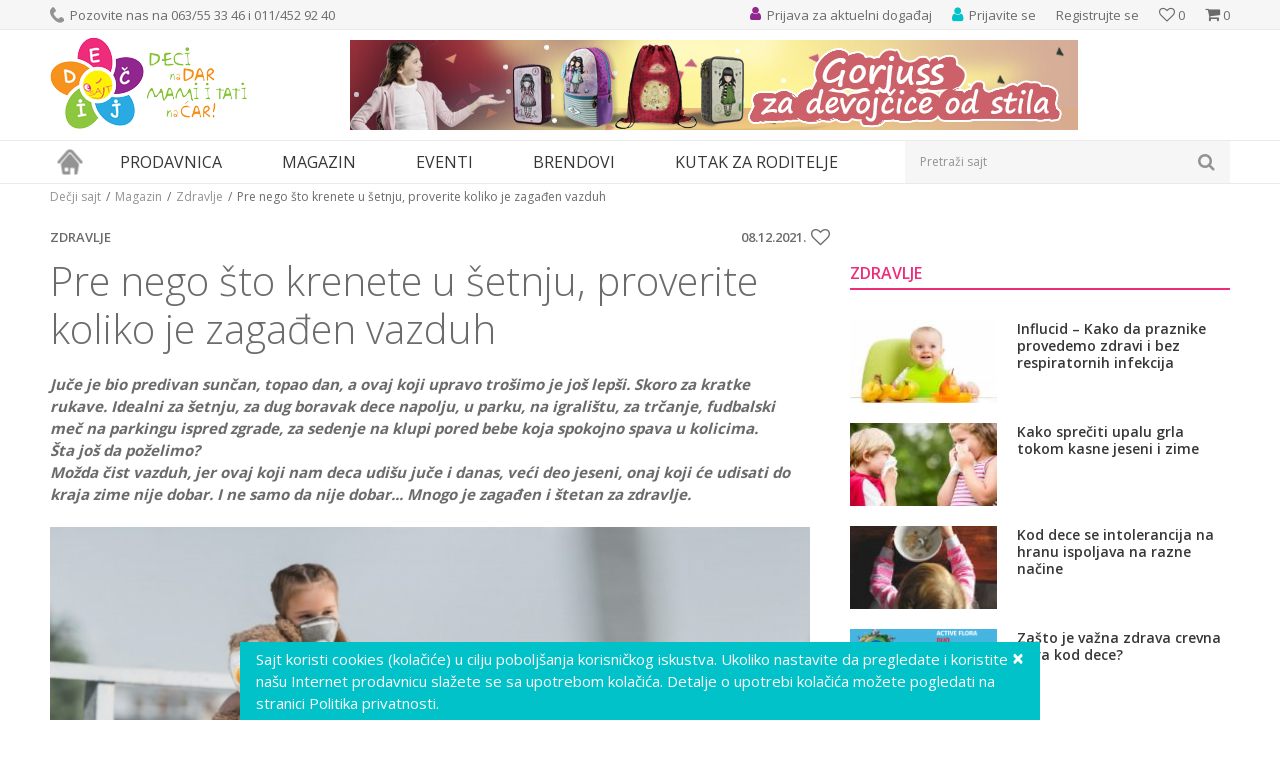

--- FILE ---
content_type: text/html; charset=UTF-8
request_url: https://www.decjisajt.rs/magazin/zdravlje/6172-pre-nego-sto-krenete-u-setnju-proverite-koliko-je-zagadjen-vazduh
body_size: 21811
content:
<!DOCTYPE html><html lang="sr"><head> <meta name="viewport" content="width=device-width, initial-scale=1"> <meta name="generator" content="NBSHOP 5.9.58" /> <meta http-equiv="content-type" content="text/html; charset=UTF-8"> <meta http-equiv="content-language" content="sr" /> <meta http-equiv="X-UA-Compatible" content="IE=edge"> <meta name="theme-color" content="91268e"> <meta name="msapplication-navbutton-color" content="91268e"> <meta name="apple-mobile-web-app-status-bar-style" content="91268e"> <link rel="canonical" href="https://www.decjisajt.rs/magazin/zdravlje/6172-pre-nego-sto-krenete-u-setnju-proverite-koliko-je-zagadjen-vazduh" /> <title>Zagađen vazduh je opasan po decu | Dečji sajt</title> <meta name="title" content="Zagađen vazduh je opasan po decu | Dečji sajt" /> <meta name="description" content="Zagađen vazduh je opasan po decu jer im puni pluća teškim metalima, dimom, prašinom, kiselinama i raznim drugim hemikalijama" /> <meta property="og:title" content="Pre nego što krenete u šetnju, proverite koliko je zagađen vazduh"/> <meta property="og:type" content="article" /> <meta property="og:url" content="https://www.decjisajt.rs/magazin/zdravlje/6172-pre-nego-sto-krenete-u-setnju-proverite-koliko-je-zagadjen-vazduh" /> <meta property="og:image" content="https://www.decjisajt.rs/files/images/vesti/Natasamagazin/2020/decembar/zagadjen-vazduh-consumeraffairs_com%20modified.jpg"/> <meta property="og:image:url" content="https://www.decjisajt.rs/files/images/vesti/Natasamagazin/2020/decembar/zagadjen-vazduh-consumeraffairs_com%20modified.jpg"/> <meta property="og:site_name" content="Dečji sajt"/> <meta property="og:description" content="Naša deca svakim udahom pune pluća teškim metalima, dimom, prašinom, kiselinama i raznim drugim hemikalijama od kojih nijedna nije ni lekovita ni korisna"/> <meta property="fb:admins" content=""/> <meta itemprop="name" content="Zagađen vazduh je opasan po decu | Dečji sajt"> <meta itemprop="description" content="Zagađen vazduh je opasan po decu jer im puni pluća teškim metalima, dimom, prašinom, kiselinama i raznim drugim hemikalijama"> <meta itemprop="image" content="https://www.decjisajt.rs/files/images/vesti/Natasamagazin/2020/decembar/zagadjenje-vazduha-consumeraffairs_com%20modified.jpg"> <meta name="twitter:card" content="summary_large_image"> <meta name="twitter:title" content="Zagađen vazduh je opasan po decu | Dečji sajt"> <meta name="twitter:description" content="Zagađen vazduh je opasan po decu jer im puni pluća teškim metalima, dimom, prašinom, kiselinama i raznim drugim hemikalijama"> <meta name="twitter:image" content="https://www.decjisajt.rs/files/images/vesti/Natasamagazin/2020/decembar/zagadjenje-vazduha-consumeraffairs_com%20modified.jpg"> <link rel="icon" type="image/vnd.microsoft.icon" href="https://www.decjisajt.rs/files/images/decjisajt/favicon.png" /> <link rel="shortcut icon" type="image/vnd.microsoft.icon" href="https://www.decjisajt.rs/files/images/decjisajt/favicon.png" /> <link rel="stylesheet" href="https://www.decjisajt.rs/nb-public/themes/nbshop5_v5_8/_static/fonts/nbicon/style.css" type="text/css" /> <link rel="stylesheet" href="https://www.decjisajt.rs/nb-public/themes/nbshop5_v5_8/_static/css/cache/nb.shopstyle.89280afb1f8c2491fb058a5bf4611da5.min.css?ver=16_2.1" type="text/css" /> <script type="text/javascript"> var nb_site_url = 'https://www.decjisajt.rs'; var nb_site_url_with_country_lang = 'https://www.decjisajt.rs'; var nb_cart_page_url = 'https://www.decjisajt.rs/kupovina'; var nb_active_page_url = 'https://www.decjisajt.rs/magazin/zdravlje/6172-pre-nego-sto-krenete-u-setnju-proverite-koliko-je-zagadjen-vazduh'; var nb_type_page = 'article_details'; var nb_type_page_object_id = '16'; var nb_enable_lang = ''; var nb_url_end_slesh = ''; var promoModalPopNumberDaysInit = 10; var showAllwaysOnHomePage = false; var resetCookieConfirm = false; var flowplayeryToken = ''; </script> <script async src="https://www.googletagmanager.com/gtag/js?id=UA-36603249-1"></script><script> window.dataLayer = window.dataLayer || []; function gtag(){dataLayer.push(arguments);} gtag('js', new Date()); gtag('config', 'UA-36603249-1');</script><script>(function(w,d,s,l,i){w[l]=w[l]||[];w[l].push({'gtm.start':
new Date().getTime(),event:'gtm.js'});var f=d.getElementsByTagName(s)[0],
j=d.createElement(s),dl=l!='dataLayer'?'&l='+l:'';j.async=true;j.src=
'https://www.googletagmanager.com/gtm.js?id='+i+dl;f.parentNode.insertBefore(j,f);
})(window,document,'script','dataLayer','GTM-TTSBZNC');</script><meta name="google-site-verification" content="rRT3dgv3bYwLmAaC9Lg_Jka4MA_9nmkshF3DPbfCk7I" /><noscript><iframe src="https://www.googletagmanager.com/ns.html?id=GTM-TTSBZNC"
height="0" width="0" style="display:none;visibility:hidden"></iframe></noscript><meta name="google-site-verification" content="BezU86xwB_nJFxQjUfWSA1rqCfIlKSwa1VvSi_9fFT0" /><script>!function(f,b,e,v,n,t,s)
{if(f.fbq)return;n=f.fbq=function(){n.callMethod?
n.callMethod.apply(n,arguments):n.queue.push(arguments)};
if(!f._fbq)f._fbq=n;n.push=n;n.loaded=!0;n.version='2.0';
n.queue=[];t=b.createElement(e);t.async=!0;
t.src=v;s=b.getElementsByTagName(e)[0];
s.parentNode.insertBefore(t,s)}(window, document,'script',
'https://connect.facebook.net/en_US/fbevents.js');
fbq('init', '447206682994288');
fbq('track', 'PageView');</script><noscript><img height="1" width="1" style="display:none"
src="https://www.facebook.com/tr?id=447206682994288&ev=PageView&noscript=1"
/></noscript><meta name="facebook-domain-verification" content="b1xe09rst7zm51o94bdo8l7qk8qmel" /></head><body class="cc-srb lc-sr uc-article_listing tp-article_details b2c-users lozad-active"><noscript><iframe src="https://www.googletagmanager.com/ns.html?id=GTM-TTSBZNC" height="0" width="0" style="display:none;visibility:hidden"></iframe></noscript><header class="header md-header"> <div class="header-top"> <div class="container"> <div class="block nav-mobile-icon"> <i class="icon fa fa-bars" aria-hidden="true"></i></div> <div class="row"> <div class="hidden-xs col-sm-6"> <nav class="block quick-links "> <ul class="nav nav-simple"> <li class="item"> <img src="/files/images/decjisajt/phone_icon.png" class="img-responsive" alt="Pozovite nas na 063/55 33 46 i 011/452 92 40" /> <span>Pozovite nas na 063/55 33 46 i 011/452 92 40</span> </li> </ul> </nav> </div> <div class="col-xs-12 col-sm-6"> <div id="miniCartContent" class="block miniCartContent header-cart"></div> <div id="miniFavContent" class="block header-favorite header-favorite-simple miniFavContent"> <a href="https://www.decjisajt.rs/omiljeno/product" title="Omiljeno"> <div class="icon-wrapper"> <i class="icon fa fa-heart-o" aria-hidden="true"></i> <span class="description">Omiljeno</span> </div> <div class="header-carthor-total favorite-header-total">0</div> </a></div> <nav class="block user"> <ul class="nav nav-simple"> <li class="item item-login"> <a class="login-btn" href="" data-permalink="https://www.decjisajt.rs/prijava" title="Prijavite se" data-toggle="modal" data-target="#login_modal"> <i class="icon fa fa-user" aria-hidden="true"></i> <span>Prijavite se</span> </a> </li> <li class="item item-register"> <a class="register-btn" href="" data-permalink="https://www.decjisajt.rs/registracija" title="Registrujte se" data-toggle="modal" data-target="#register_modal"> Registrujte se </a> </li> </ul></nav> <nav class="block quick-links nav-header_top_right"> <ul class="nav nav-simple"> <li class="item"> <a href="https://www.decjisajt.rs/eventi/" title="Prijava za aktuelni događaj" target="_self"> <img src="/files/images/decjisajt/event_icon.png" class="img-responsive" alt="Prijava za aktuelni događaj" /> <span>Prijava za aktuelni događaj</span> </a> </li> </ul> </nav> </div> </div> </div> </div> <div class="container"> <div class="row"> <div class="col-xs-3"> <div itemscope itemtype="http://schema.org/Organization" class="block logo" > <a itemprop="url" href="https://www.decjisajt.rs" title="Dečji sajt"> <img itemprop="logo" data-original-img='/files/images/decjisajt/logo.png' class="img-responsive lozad" title="Dečji sajt" alt="Dečji sajt"> </a></div> </div> <div class="hidden-xs col-xs-9"> <div class="block slider-static grid-slider header_baner-slider" data-gtm-slider-position="Header baner" > <div class="row "> <div class="item col-xs-12 col-sm-12 col-md-12 col-lg-12 " data-gtm-slider-name="Gorjuss rancevi" data-gtm-slider-creative="Santoro" data-gtm-slider-id="107" data-promotion-item-id="107"> <div class="img-wrapper"> <div class="main-img "> <a href="https://www.decjisajt.rs/knjizara/gorjuss?utm_source=slider&utm_medium=site&utm_campaign=Gorjuss-rancevi" target="_self" title="Gorjuss rancevi"> <img data-original-img='/files/images/2022/5/23/baner-gorjuss-rancevi.jpg' class="img-responsive lozad" alt="Gorjuss rancevi" /> </a> </div> </div> <div class="content"> <div class="text-wrapper"> <a href="https://www.decjisajt.rs/knjizara/gorjuss?utm_source=slider&utm_medium=site&utm_campaign=Gorjuss-rancevi" target="_self" title="Gorjuss rancevi"> <div class="title">Gorjuss rancevi</div> </a> </div> <div class="btn-wrapper"> <a href="https://www.decjisajt.rs/knjizara/gorjuss?utm_source=slider&utm_medium=site&utm_campaign=Gorjuss-rancevi" target="_self" class="btn btn-slider" title="Santoro">Santoro</a> </div> </div> </div> </div> </div> </div> </div> </div> <div class="block md-menu main-4level-fullwidth-dropdown"> <nav class="nav nav-main-wrapper ease hidden-fullscreen "> <div class="container"> <ul class="nav-main list-inline"> <div class="nav-main-toplang country-button"></div> <div class="nav-main-useractions"></div> <li class="has-bg"> <a href="https://www.decjisajt.rs/" target="_self" title="Naslovna"><span>Naslovna</span> </a><img data-original-img='/files/images/decjisajt/home_icon.png' alt="Naslovna" title="Naslovna" class="highlight-bg lozad"></li><li class="level4"> <a href="https://www.decjisajt.rs/proizvodi" target="_self" title="Prodavnica"><span>Prodavnica</span><i class="icon fa fa-angle-down hidden-xs"></i><i class="icon fa fa-angle-right visible-xs"></i> </a><div class="nav-main-submenu-wrapper ease hidden"> <div class="container"> <ul class="nav-main-submenu"><li class=""> <a target="_self" href="https://www.decjisajt.rs/igracke" title="Igračke za decu"><h5>Igračke za decu</h5><i class="icon fa fa-angle-down hidden-xs"></i><i class="icon fa fa-angle-right visible-xs"></i></a><div class="nav-main-dropdown-wrapper ease hidden"> <div class="nav-main-dropdown"> <div class="container"> <div class="nav-main-dropdown-inner"> <div class="row"><div class="col-xs-12 col-sm-4 col-md-3 "> <div class="nav-main-dropdown-item clearfix"> <a target="_self" href="https://www.decjisajt.rs/igracke" title="Kategorije"><div class="heading-wrapper heading-wrapper-inline clearfix" > <h5>Kategorije</h5></div></a><ul class=""><li class="ease-slow last-level "><a target="_self" href="https://www.decjisajt.rs/maske-i-kostimi-za-maskenbal" title="Maske i kostimi za maskenbal">Maske i kostimi za maskenbal</a></li><li class="ease-slow last-level "><a target="_self" href="https://www.decjisajt.rs/drustvene-igre-i-puzle" title="Društvene igre i puzle">Društvene igre i puzle</a></li><li class="ease-slow last-level "><a target="_self" href="https://www.decjisajt.rs/kreativni-setovi" title="Kreativni setovi">Kreativni setovi</a></li><li class="ease-slow last-level "><a target="_self" href="https://www.decjisajt.rs/lutke-i-plisane-igracke" title="Lutke i plišane igračke">Lutke i plišane igračke</a></li><li class="ease-slow last-level "><a target="_self" href="https://www.decjisajt.rs/igracke-za-dvoriste" title="Igračke za dvorište">Igračke za dvorište</a></li><li class="ease-slow last-level "><a target="_self" href="https://www.decjisajt.rs/kocke" title="Kocke">Kocke</a></li><li class="ease-slow last-level "><a target="_self" href="https://www.decjisajt.rs/edukativne-muzicke-i-drvene-igracke" title="Edukativne, muzičke i drvene igračke">Edukativne, muzičke i drvene igračke</a></li><li class="ease-slow last-level "><a target="_self" href="https://www.decjisajt.rs/kuhinje-i-kucni-aparati" title="Kuhinje i kućni aparati">Kuhinje i kućni aparati</a></li><li class="ease-slow last-level "><a target="_self" href="https://www.decjisajt.rs/vozila-garaze-i-setovi" title="Vozila, garaže i setovi">Vozila, garaže i setovi</a></li><li class="ease-slow last-level "><a target="_self" href="https://www.decjisajt.rs/igracke-za-bebe" title="Igračke za bebe">Igračke za bebe</a></li></ul></div></div><div class="col-xs-12 col-sm-4 col-md-3 "> <div class="nav-main-dropdown-item clearfix"> <a target="_self" href="https://www.decjisajt.rs/igracke" title="Pol"><div class="heading-wrapper heading-wrapper-inline clearfix" > <h5>Pol</h5></div></a><ul class=""><li class="ease-slow last-level "><a target="_self" href="https://www.decjisajt.rs/igracke/devojcice/" title="Devojčice">Devojčice</a></li><li class="ease-slow last-level "><a target="_self" href="https://www.decjisajt.rs/igracke/decaci/" title="Dečaci">Dečaci</a></li><li class="ease-slow last-level "><a target="_self" href="https://www.decjisajt.rs/igracke/bebe/" title="Bebe">Bebe</a></li><li class="ease-slow last-level "><a target="_self" href="https://www.decjisajt.rs/igracke/novo/" title="Novo">Novo</a></li><li class="ease-slow last-level "><a target="_self" href="https://www.decjisajt.rs/igracke/akcija/" title="Akcija">Akcija</a></li><li class="ease-slow last-level "><a target="_self" href="https://www.decjisajt.rs/igracke/najprodavanije/" title="Najprodavanije">Najprodavanije</a></li></ul></div></div><div class="col-xs-12 col-sm-4 col-md-3 "> <div class="nav-main-dropdown-item clearfix"> <a target="_self" href="https://www.decjisajt.rs/igracke" title="Brendovi"><div class="heading-wrapper heading-wrapper-inline clearfix" > <h5>Brendovi</h5></div></a><ul class=""><li class="ease-slow last-level "><a target="_self" href="https://www.decjisajt.rs/igracke/pertini" title="Pertini">Pertini</a></li><li class="ease-slow last-level "><a target="_self" href="https://www.decjisajt.rs/igracke/mehano" title="Mehano">Mehano</a></li><li class="ease-slow last-level "><a target="_self" href="https://www.decjisajt.rs/igracke/knorr-toys" title="Knorr">Knorr</a></li><li class="ease-slow last-level "><a target="_self" href="https://www.decjisajt.rs/igracke/ravensburger" title="Ravensburger">Ravensburger</a></li><li class="ease-slow last-level "><a target="_self" href="https://www.decjisajt.rs/igracke/montesori" title="Montesori">Montesori</a></li><li class="ease-slow last-level "><a target="_self" href="https://www.decjisajt.rs/igracke/bruder" title="Bruder">Bruder</a></li><li class="ease-slow last-level "><a target="_self" href="https://www.decjisajt.rs/igracke/bush-baby" title="Bush Baby">Bush Baby</a></li><li class="ease-slow last-level "><a target="_self" href="https://www.decjisajt.rs/igracke/frozen" title="Frozen">Frozen</a></li><li class="ease-slow last-level "><a target="_self" href="https://www.decjisajt.rs/igracke/disney" title="Disney">Disney</a></li><li class="ease-slow last-level "><a target="_self" href="https://www.decjisajt.rs/igracke/woody" title="Woody">Woody</a></li><li class="ease-slow last-level "><a target="_self" href="https://www.decjisajt.rs/igracke/janod" title="Janod">Janod</a></li><li class="ease-slow last-level "><a target="_self" href="https://www.decjisajt.rs/igracke/minecraft" title="Minecraft">Minecraft</a></li><li class="ease-slow last-level "><a target="_self" href="https://www.decjisajt.rs/igracke/nattou" title="Nattou">Nattou</a></li></ul></div></div><div class="col-xs-12 col-sm-4 col-md-3 "> <div class="nav-main-dropdown-item clearfix"> <a target="_self" href="https://www.decjisajt.rs/" title=""><div class="heading-wrapper heading-wrapper-inline clearfix" > <h5></h5></div></a><ul class=""><li class="ease-slow last-level "><a target="_self" href="https://www.decjisajt.rs/igracke/lol" title="LOL">LOL</a></li><li class="ease-slow last-level "><a target="_self" href="https://www.decjisajt.rs/igracke/viga" title="Viga">Viga</a></li><li class="ease-slow last-level "><a target="_self" href="https://www.decjisajt.rs/igracke/wow" title="Wow">Wow</a></li><li class="ease-slow last-level "><a target="_self" href="https://www.decjisajt.rs/igracke/funny-fashion" title="Funny Fashion">Funny Fashion</a></li><li class="ease-slow last-level "><a target="_self" href="https://www.decjisajt.rs/igracke/trefl/" title="Trefl">Trefl</a></li><li class="ease-slow last-level "><a target="_self" href="https://www.decjisajt.rs/igracke/playmobil" title="Playmobil">Playmobil</a></li><li class="ease-slow last-level "><a target="_self" href="https://www.decjisajt.rs/igracke/pino-toys/" title="Pino Toys">Pino Toys</a></li><li class="ease-slow last-level "><a target="_self" href="https://www.decjisajt.rs/igracke/defa/" title="Defa">Defa</a></li><li class="ease-slow last-level "><a target="_self" href="https://www.decjisajt.rs/igracke/paw-patrol/" title="Paw Patrol">Paw Patrol</a></li><li class="ease-slow last-level "><a target="_self" href="https://www.decjisajt.rs/igracke/clementoni/" title="Clementoni">Clementoni</a></li><li class="ease-slow last-level "><a target="_self" href="https://www.decjisajt.rs/igracke/eksen/" title="Eksen">Eksen</a></li><li class="ease-slow last-level "><a target="_self" href="https://www.decjisajt.rs/igracke/faro/" title="Faro">Faro</a></li></ul></div></div></div></div></div></div></div></li><li class=""> <a target="_self" href="https://www.decjisajt.rs/knjizara" title="Knjižara"><h5>Knjižara</h5><i class="icon fa fa-angle-down hidden-xs"></i><i class="icon fa fa-angle-right visible-xs"></i></a><div class="nav-main-dropdown-wrapper ease hidden"> <div class="nav-main-dropdown"> <div class="container"> <div class="nav-main-dropdown-inner"> <div class="row"><div class="col-xs-12 col-sm-4 col-md-3 "> <div class="nav-main-dropdown-item clearfix"> <a target="_self" href="https://www.decjisajt.rs/#" title="Kategorije"><div class="heading-wrapper heading-wrapper-inline clearfix" > <h5>Kategorije</h5></div></a><ul class=""><li class="ease-slow last-level "><a target="_self" href="https://www.decjisajt.rs/pernice" title="Pernice">Pernice</a></li><li class="ease-slow last-level "><a target="_self" href="https://www.decjisajt.rs/rancevi-za-vrtic" title="Rančevi za vrtić">Rančevi za vrtić</a></li><li class="ease-slow last-level "><a target="_self" href="https://www.decjisajt.rs/rancevi-za-skolu" title="Rančevi za školu">Rančevi za školu</a></li><li class="ease-slow last-level "><a target="_self" href="https://www.decjisajt.rs/anatomski-i-ergonomski-rancevi-za-skolu" title="Anatomski rančevi">Anatomski rančevi</a></li><li class="ease-slow last-level "><a target="_self" href="https://www.decjisajt.rs/skolski-rancevi-2-u-1" title="Školski rančevi 2 u 1">Školski rančevi 2 u 1</a></li><li class="ease-slow last-level "><a target="_self" href="https://www.decjisajt.rs/rancevi-na-tockice" title="Rančevi na točkiće">Rančevi na točkiće</a></li><li class="ease-slow last-level "><a target="_self" href="https://www.decjisajt.rs/sportski-rancevi" title="Sportski rančevi">Sportski rančevi</a></li><li class="ease-slow last-level "><a target="_self" href="https://www.decjisajt.rs/torbe-na-rame" title="Torbe na rame">Torbe na rame</a></li><li class="ease-slow last-level "><a target="_self" href="https://www.decjisajt.rs/torbe-za-patike" title="Torbe za patike">Torbe za patike</a></li><li class="ease-slow last-level "><a target="_self" href="https://www.decjisajt.rs/torbe-za-uzinu" title="Torbe za užinu">Torbe za užinu</a></li></ul></div></div><div class="col-xs-12 col-sm-4 col-md-3 "> <div class="nav-main-dropdown-item clearfix"> <a target="_self" href="https://www.decjisajt.rs/knjizara" title="Brendovi"><div class="heading-wrapper heading-wrapper-inline clearfix" > <h5>Brendovi</h5></div></a><ul class=""><li class="ease-slow last-level "><a target="_self" href="https://www.decjisajt.rs/knjizara/anekke" title="Anekke">Anekke</a></li><li class="ease-slow last-level "><a target="_self" href="https://www.decjisajt.rs/knjizara/target" title="Target">Target</a></li><li class="ease-slow last-level "><a target="_self" href="https://www.decjisajt.rs/knjizara/connect" title="Connect">Connect</a></li><li class="ease-slow last-level "><a target="_self" href="https://www.decjisajt.rs/knjizara/crvena-zvezda" title="Crvena Zvezda">Crvena Zvezda</a></li><li class="ease-slow last-level "><a target="_self" href="https://www.decjisajt.rs/knjizara/partizan" title="Partizan">Partizan</a></li><li class="ease-slow last-level "><a target="_self" href="https://www.decjisajt.rs/knjizara/gorjuss" title="Gorjuss">Gorjuss</a></li><li class="ease-slow last-level "><a target="_self" href="https://www.decjisajt.rs/knjizara/extreme4me" title="Extreme4me">Extreme4me</a></li><li class="ease-slow last-level "><a target="_self" href="https://www.decjisajt.rs/knjizara/frozen" title="Frozen">Frozen</a></li></ul></div></div><div class="col-xs-12 col-sm-4 col-md-3 "> <div class="nav-main-dropdown-item clearfix"> <a target="_self" href="https://www.decjisajt.rs/" title=""><div class="heading-wrapper heading-wrapper-inline clearfix" > <h5></h5></div></a><ul class=""><li class="ease-slow last-level "><a target="_self" href="https://www.decjisajt.rs/knjizara/scool" title="S-Cool">S-Cool</a></li><li class="ease-slow last-level "><a target="_self" href="https://www.decjisajt.rs/knjizara/herlitz" title="Herlitz">Herlitz</a></li><li class="ease-slow last-level "><a target="_self" href="https://www.decjisajt.rs/knjizara/oops" title="Oops">Oops</a></li><li class="ease-slow last-level "><a target="_self" href="https://www.decjisajt.rs/knjizara/pulse" title="Pulse">Pulse</a></li><li class="ease-slow last-level "><a target="_self" href="https://www.decjisajt.rs/knjizara/barcelona" title="Barcelona">Barcelona</a></li><li class="ease-slow last-level "><a target="_self" href="https://www.decjisajt.rs/knjizara/real-madrid" title="Real Madrid">Real Madrid</a></li><li class="ease-slow last-level "><a target="_self" href="https://www.decjisajt.rs/knjizara/play" title="Play">Play</a></li><li class="ease-slow last-level "><a target="_self" href="https://www.decjisajt.rs/knjizara/enso" title="Enso">Enso</a></li><li class="ease-slow last-level "><a target="_self" href="https://www.decjisajt.rs/knjizara/maped" title="Maped">Maped</a></li><li class="ease-slow last-level "><a target="_self" href="https://www.decjisajt.rs/knjizara/paw-patrol" title="Paw Patrol">Paw Patrol</a></li><li class="ease-slow last-level "><a target="_self" href="https://www.decjisajt.rs/knjizara/minions" title="Minions">Minions</a></li></ul></div></div></div></div></div></div></div></li><li class=""> <a target="_self" href="https://www.decjisajt.rs/sport-i-rekreacija" title="Sport i rekreacija"><h5>Sport i rekreacija</h5><i class="icon fa fa-angle-down hidden-xs"></i><i class="icon fa fa-angle-right visible-xs"></i></a><div class="nav-main-dropdown-wrapper ease hidden"> <div class="nav-main-dropdown"> <div class="container"> <div class="nav-main-dropdown-inner"> <div class="row"><div class="col-xs-12 col-sm-4 col-md-3 "> <div class="nav-main-dropdown-item clearfix"> <a target="_self" href="https://www.decjisajt.rs/sport-i-rekreacija" title="Kategorije"><div class="heading-wrapper heading-wrapper-inline clearfix" > <h5>Kategorije</h5></div></a><ul class=""><li class="ease-slow last-level "><a target="_self" href="https://www.decjisajt.rs/guralice-i-tricikli" title="Guralice i tricikli">Guralice i tricikli</a></li><li class="ease-slow last-level "><a target="_self" href="https://www.decjisajt.rs/bicikli-trotineti-skateboard" title="Bicikli, trotineti i skateboardovi">Bicikli, trotineti i skateboardovi</a></li><li class="ease-slow last-level "><a target="_self" href="https://www.decjisajt.rs/vozni-park" title="Vozni park">Vozni park</a></li><li class="ease-slow last-level "><a target="_self" href="https://www.decjisajt.rs/sportski-rekviziti" title="Sport">Sport</a></li><li class="ease-slow last-level "><a target="_self" href="https://www.decjisajt.rs/kacige-i-stitnici" title="Oprema">Oprema</a></li></ul></div></div><div class="col-xs-12 col-sm-4 col-md-3 "> <div class="nav-main-dropdown-item clearfix"> <a target="_self" href="https://www.decjisajt.rs/sport-i-rekreacija" title="Uzrast"><div class="heading-wrapper heading-wrapper-inline clearfix" > <h5>Uzrast</h5></div></a><ul class=""><li class="ease-slow last-level "><a target="_self" href="https://www.decjisajt.rs/sport-i-rekreacija/2-4-god" title="Deca od 2-4 godine">Deca od 2-4 godine</a></li><li class="ease-slow last-level "><a target="_self" href="https://www.decjisajt.rs/sport-i-rekreacija/3-5-god" title="Deca od 3-5 godina">Deca od 3-5 godina</a></li><li class="ease-slow last-level "><a target="_self" href="https://www.decjisajt.rs/sport-i-rekreacija/4-6-god" title="Deca 4-6 godina">Deca 4-6 godina</a></li><li class="ease-slow last-level "><a target="_self" href="https://www.decjisajt.rs/sport-i-rekreacija/6-8-god" title="Deca od 6-8 godina">Deca od 6-8 godina</a></li><li class="ease-slow last-level "><a target="_self" href="https://www.decjisajt.rs/sport-i-rekreacija/8-10-god" title="Deca od 8-10 godina">Deca od 8-10 godina</a></li></ul></div></div><div class="col-xs-12 col-sm-4 col-md-3 "> <div class="nav-main-dropdown-item clearfix"> <a target="_self" href="https://www.decjisajt.rs/sport-i-rekreacija" title="Izdvajamo"><div class="heading-wrapper heading-wrapper-inline clearfix" > <h5>Izdvajamo</h5></div></a><ul class=""><li class="ease-slow last-level "><a target="_self" href="https://www.decjisajt.rs/sport-i-rekreacija/novo" title="Novo">Novo</a></li><li class="ease-slow last-level "><a target="_self" href="https://www.decjisajt.rs/sport-i-rekreacija/akcija" title="Akcija">Akcija</a></li><li class="ease-slow last-level "><a target="_self" href="https://www.decjisajt.rs/sport-i-rekreacija/najprodavanije" title="Najprodavanije">Najprodavanije</a></li></ul></div></div><div class="col-xs-12 col-sm-4 col-md-3 "> <div class="nav-main-dropdown-item clearfix"> <a target="_self" href="https://www.decjisajt.rs/sport-i-rekreacija" title="Brendovi"><div class="heading-wrapper heading-wrapper-inline clearfix" > <h5>Brendovi</h5></div></a><ul class=""><li class="ease-slow last-level "><a target="_self" href="https://www.decjisajt.rs/sport-i-rekreacija/smart-trike" title="Smart Trike">Smart Trike</a></li><li class="ease-slow last-level "><a target="_self" href="https://www.decjisajt.rs/sport-i-rekreacija/playtime" title="Playtime">Playtime</a></li><li class="ease-slow last-level "><a target="_self" href="https://www.decjisajt.rs/sport-i-rekreacija/pertini" title="Pertini">Pertini</a></li><li class="ease-slow last-level "><a target="_self" href="https://www.decjisajt.rs/sport-i-rekreacija/globber" title="Globber">Globber</a></li><li class="ease-slow last-level "><a target="_self" href="https://www.decjisajt.rs/sport-i-rekreacija/bertoni-lorelli" title="Bertoni Lorelli">Bertoni Lorelli</a></li><li class="ease-slow last-level "><a target="_self" href="https://www.decjisajt.rs/sport-i-rekreacija/Highwaykick" title="Highwaykick">Highwaykick</a></li><li class="ease-slow last-level "><a target="_self" href="https://www.decjisajt.rs/sport-i-rekreacija/stamp" title="Stamp">Stamp</a></li><li class="ease-slow last-level "><a target="_self" href="https://www.decjisajt.rs/sport-i-rekreacija/peg-perego" title="Peg Perego">Peg Perego</a></li><li class="ease-slow last-level "><a target="_self" href="https://www.decjisajt.rs/sport-i-rekreacija/roces" title="Roces">Roces</a></li><li class="ease-slow last-level "><a target="_self" href="https://www.decjisajt.rs/sport-i-rekreacija/falk" title="Falk">Falk</a></li><li class="ease-slow last-level "><a target="_self" href="https://www.decjisajt.rs/sport-i-rekreacija/minions" title="Minions">Minions</a></li></ul></div></div></div></div></div></div></div></li><li class=""> <a target="_self" href="https://www.decjisajt.rs/rasveta" title="Rasveta"><h5>Rasveta</h5><i class="icon fa fa-angle-down hidden-xs"></i><i class="icon fa fa-angle-right visible-xs"></i></a><div class="nav-main-dropdown-wrapper ease hidden"> <div class="nav-main-dropdown"> <div class="container"> <div class="nav-main-dropdown-inner"> <div class="row"><div class="col-xs-12 col-sm-4 col-md-3 "> <div class="nav-main-dropdown-item clearfix"> <a target="_self" href="https://www.decjisajt.rs/rasveta" title="Kategorije"><div class="heading-wrapper heading-wrapper-inline clearfix" > <h5>Kategorije</h5></div></a><ul class=""><li class="ease-slow last-level "><a target="_self" href="https://www.decjisajt.rs/deciji-lusteri" title="Dečiji lusteri">Dečiji lusteri</a></li><li class="ease-slow last-level "><a target="_self" href="https://www.decjisajt.rs/decije-plafonjere" title="Dečije plafonjere">Dečije plafonjere</a></li><li class="ease-slow last-level "><a target="_self" href="https://www.decjisajt.rs/stone-lampe" title="Dečije stone lampe">Dečije stone lampe</a></li><li class="ease-slow last-level "><a target="_self" href="https://www.decjisajt.rs/baterijske-lampe-i-projektori" title="Dečije baterijske lampe i projektori">Dečije baterijske lampe i projektori</a></li><li class="ease-slow last-level "><a target="_self" href="https://www.decjisajt.rs/nocno-svetlo" title="Noćno svetlo">Noćno svetlo</a></li><li class="ease-slow last-level "><a target="_self" href="https://www.decjisajt.rs/rasveta-eko-lampe" title="Eko lampe">Eko lampe</a></li></ul></div></div><div class="col-xs-12 col-sm-4 col-md-3 "> <div class="nav-main-dropdown-item clearfix"> <a target="_self" href="https://www.decjisajt.rs/rasveta" title="Pol"><div class="heading-wrapper heading-wrapper-inline clearfix" > <h5>Pol</h5></div></a><ul class=""><li class="ease-slow last-level "><a target="_self" href="https://www.decjisajt.rs/rasveta/devojcice" title="Devojčice">Devojčice</a></li><li class="ease-slow last-level "><a target="_self" href="https://www.decjisajt.rs/rasveta/decaci" title="Dečaci">Dečaci</a></li></ul></div></div><div class="col-xs-12 col-sm-4 col-md-3 "> <div class="nav-main-dropdown-item clearfix"> <a target="_self" href="https://www.decjisajt.rs/rasveta" title="Izdvajamo"><div class="heading-wrapper heading-wrapper-inline clearfix" > <h5>Izdvajamo</h5></div></a><ul class=""><li class="ease-slow last-level "><a target="_self" href="https://www.decjisajt.rs/rasveta/novo" title="Novo">Novo</a></li><li class="ease-slow last-level "><a target="_self" href="https://www.decjisajt.rs/rasveta/akcija" title="Akcija">Akcija</a></li><li class="ease-slow last-level "><a target="_self" href="https://www.decjisajt.rs/rasveta/najprodavanije" title="Najprodavanije">Najprodavanije</a></li></ul></div></div><div class="col-xs-12 col-sm-4 col-md-3 "> <div class="nav-main-dropdown-item clearfix"> <a target="_self" href="https://www.decjisajt.rs/rasveta" title="Brendovi"><div class="heading-wrapper heading-wrapper-inline clearfix" > <h5>Brendovi</h5></div></a><ul class=""><li class="ease-slow last-level "><a target="_self" href="https://www.decjisajt.rs/rasveta/philips" title="Philips">Philips</a></li><li class="ease-slow last-level "><a target="_self" href="https://www.decjisajt.rs/rasveta/chicco" title="Chicco">Chicco</a></li><li class="ease-slow last-level "><a target="_self" href="https://www.decjisajt.rs/rasveta/brilight+" title="Brilight ">Brilight </a></li><li class="ease-slow last-level "><a target="_self" href="https://www.decjisajt.rs/rasveta/mitea" title="Mitea">Mitea</a></li></ul></div></div></div></div></div></div></div></li><li class=""> <a target="_self" href="https://www.decjisajt.rs/putni-program" title="Putni program"><h5>Putni program</h5><i class="icon fa fa-angle-down hidden-xs"></i><i class="icon fa fa-angle-right visible-xs"></i></a><div class="nav-main-dropdown-wrapper ease hidden"> <div class="nav-main-dropdown"> <div class="container"> <div class="nav-main-dropdown-inner"> <div class="row"><div class="col-xs-12 col-sm-4 col-md-3 "> <div class="nav-main-dropdown-item clearfix"> <a target="_self" href="https://www.decjisajt.rs/putni-program/" title="Kategorije"><div class="heading-wrapper heading-wrapper-inline clearfix" > <h5>Kategorije</h5></div></a><ul class=""><li class="ease-slow last-level "><a target="_self" href="https://www.decjisajt.rs/koferi" title="koferi">koferi</a></li><li class="ease-slow last-level "><a target="_self" href="https://www.decjisajt.rs/novcanici-i-neseseri" title="Novčanici i neseseri">Novčanici i neseseri</a></li></ul></div></div><div class="col-xs-12 col-sm-4 col-md-3 "> <div class="nav-main-dropdown-item clearfix"> <a target="_self" href="https://www.decjisajt.rs/putni-program/" title="Pol"><div class="heading-wrapper heading-wrapper-inline clearfix" > <h5>Pol</h5></div></a><ul class=""><li class="ease-slow last-level "><a target="_self" href="https://www.decjisajt.rs/putni-program/devojcice" title="Devojčice">Devojčice</a></li><li class="ease-slow last-level "><a target="_self" href="https://www.decjisajt.rs/putni-program/decaci" title="Dečaci">Dečaci</a></li></ul></div></div><div class="col-xs-12 col-sm-4 col-md-3 "> <div class="nav-main-dropdown-item clearfix"> <a target="_self" href="https://www.decjisajt.rs/putni-program/" title="Izdvajamo"><div class="heading-wrapper heading-wrapper-inline clearfix" > <h5>Izdvajamo</h5></div></a><ul class=""><li class="ease-slow last-level "><a target="_self" href="https://www.decjisajt.rs/putni-program/novo" title="Novo">Novo</a></li><li class="ease-slow last-level "><a target="_self" href="https://www.decjisajt.rs/putni-program/akcija" title="Akcija">Akcija</a></li><li class="ease-slow last-level "><a target="_self" href="https://www.decjisajt.rs/putni-program/najprodavanije" title="Najprodavanije">Najprodavanije</a></li></ul></div></div><div class="col-xs-12 col-sm-4 col-md-3 "> <div class="nav-main-dropdown-item clearfix"> <a target="_self" href="https://www.decjisajt.rs/putni-program/" title="Brendovi"><div class="heading-wrapper heading-wrapper-inline clearfix" > <h5>Brendovi</h5></div></a><ul class=""><li class="ease-slow last-level "><a target="_self" href="https://www.decjisajt.rs/putni-program/disney" title="Disney">Disney</a></li><li class="ease-slow last-level "><a target="_self" href="https://www.decjisajt.rs/putni-program/target" title="Target">Target</a></li><li class="ease-slow last-level "><a target="_self" href="https://www.decjisajt.rs/putni-program/frozen" title="Frozen">Frozen</a></li><li class="ease-slow last-level "><a target="_self" href="https://www.decjisajt.rs/putni-program/american-tourister" title="American Tourister">American Tourister</a></li><li class="ease-slow last-level "><a target="_self" href="https://www.decjisajt.rs/putni-program/samsonite" title="Samsonite">Samsonite</a></li></ul></div></div></div></div></div></div></div></li><li class=""> <a target="_self" href="https://www.decjisajt.rs/odeca-i-obuca" title="Odeća i obuća"><h5>Odeća i obuća</h5><i class="icon fa fa-angle-down hidden-xs"></i><i class="icon fa fa-angle-right visible-xs"></i></a><div class="nav-main-dropdown-wrapper ease hidden"> <div class="nav-main-dropdown"> <div class="container"> <div class="nav-main-dropdown-inner"> <div class="row"><div class="col-xs-12 col-sm-4 col-md-3 "> <div class="nav-main-dropdown-item clearfix"> <a target="_self" href="https://www.decjisajt.rs/odeca/devojcice/" title="Odeća za devojčice"><div class="heading-wrapper heading-wrapper-inline clearfix" > <h5>Odeća za devojčice</h5></div></a><ul class=""><li class="ease-slow last-level "><a target="_self" href="https://www.decjisajt.rs/svecana-odeca/devojcice/" title="Dečija svečana odeća">Dečija svečana odeća</a></li><li class="ease-slow last-level "><a target="_self" href="https://www.decjisajt.rs/kupaci-kostimi/devojcice/" title="Dečiji kupaći kostimi">Dečiji kupaći kostimi</a></li><li class="ease-slow last-level "><a target="_self" href="https://www.decjisajt.rs/kape-i-sesiri/devojcice/" title="Dečije kape i šeširi">Dečije kape i šeširi</a></li><li class="ease-slow last-level "><a target="_self" href="https://www.decjisajt.rs/jakne-mantili-kaputi/devojcice/" title="Dečije jakne i kaputi">Dečije jakne i kaputi</a></li><li class="ease-slow last-level "><a target="_self" href="https://www.decjisajt.rs/gumene-cizme/devojcice/" title="Dečije gumene čizme">Dečije gumene čizme</a></li></ul></div></div><div class="col-xs-12 col-sm-4 col-md-3 "> <div class="nav-main-dropdown-item clearfix"> <a target="_self" href="https://www.decjisajt.rs/" title="Odeća za dečake"><div class="heading-wrapper heading-wrapper-inline clearfix" > <h5>Odeća za dečake</h5></div></a><ul class=""><li class="ease-slow last-level "><a target="_self" href="https://www.decjisajt.rs/svecana-odeca/decaci/" title="Dečija svečana odeća">Dečija svečana odeća</a></li><li class="ease-slow last-level "><a target="_self" href="https://www.decjisajt.rs/kupaci-kostimi/decaci/" title="Dečiji kupaći kostimi">Dečiji kupaći kostimi</a></li><li class="ease-slow last-level "><a target="_self" href="https://www.decjisajt.rs/kape-i-sesiri/decaci/" title="Dečije kape i šeširi">Dečije kape i šeširi</a></li><li class="ease-slow last-level "><a target="_self" href="https://www.decjisajt.rs/jakne-mantili-kaputi/decaci/" title="Dečije jakne i kaputi">Dečije jakne i kaputi</a></li><li class="ease-slow last-level "><a target="_self" href="https://www.decjisajt.rs/gumene-cizme/decaci/" title="Decije gumene cizme ">Decije gumene cizme </a></li></ul></div></div><div class="col-xs-12 col-sm-4 col-md-3 "> <div class="nav-main-dropdown-item clearfix"> <a target="_self" href="https://www.decjisajt.rs/odeca-i-obuca/bebe/" title="Odeća za bebe"><div class="heading-wrapper heading-wrapper-inline clearfix" > <h5>Odeća za bebe</h5></div></a><ul class=""><li class="ease-slow last-level "><a target="_self" href="https://www.decjisajt.rs/svecana-odeca/bebe/" title="Dečija svečana odeća">Dečija svečana odeća</a></li><li class="ease-slow last-level "><a target="_self" href="https://www.decjisajt.rs/kupaci-kostimi/bebe" title="Dečiji kupaći kostimi">Dečiji kupaći kostimi</a></li><li class="ease-slow last-level "><a target="_self" href="https://www.decjisajt.rs/kape-i-sesiri/bebe/" title="Dečije kape i šeširi">Dečije kape i šeširi</a></li><li class="ease-slow last-level "><a target="_self" href="https://www.decjisajt.rs/jakne-mantili-kaputi/bebe/" title="Dečije jakne i kaputi">Dečije jakne i kaputi</a></li><li class="ease-slow last-level "><a target="_self" href="https://www.decjisajt.rs/gumene-cizme/bebe/" title="Decije gumene cizme ">Decije gumene cizme </a></li></ul></div></div><div class="col-xs-12 col-sm-4 col-md-3 "> <div class="nav-main-dropdown-item clearfix"> <a target="_self" href="https://www.decjisajt.rs/odeca-i-obuca/" title="Brendovi"><div class="heading-wrapper heading-wrapper-inline clearfix" > <h5>Brendovi</h5></div></a><ul class=""><li class="ease-slow last-level "><a target="_self" href="https://www.decjisajt.rs/odeca-i-obuca/stamion" title="Stamion">Stamion</a></li><li class="ease-slow last-level "><a target="_self" href="https://www.decjisajt.rs/odeca-i-obuca/kidorable" title="Kidorable">Kidorable</a></li><li class="ease-slow last-level "><a target="_self" href="https://www.decjisajt.rs/odeca-i-obuca/brolly" title="Brolly">Brolly</a></li><li class="ease-slow last-level "><a target="_self" href="https://www.decjisajt.rs/odeca-i-obuca/minions" title="Minions">Minions</a></li><li class="ease-slow last-level "><a target="_self" href="https://www.decjisajt.rs/odeca-i-obuca/barcelona" title="Barcelona">Barcelona</a></li></ul></div></div></div></div></div></div></div></li><li class=""> <a target="_self" href="https://www.decjisajt.rs/oprema-za-bebe" title="Bebe"><h5>Bebe</h5><i class="icon fa fa-angle-down hidden-xs"></i><i class="icon fa fa-angle-right visible-xs"></i></a><div class="nav-main-dropdown-wrapper ease hidden"> <div class="nav-main-dropdown"> <div class="container"> <div class="nav-main-dropdown-inner"> <div class="row"><div class="col-xs-12 col-sm-4 col-md-3 "> <div class="nav-main-dropdown-item clearfix"> <a target="_self" href="https://www.decjisajt.rs/oprema-za-bebe" title="Kategorije"><div class="heading-wrapper heading-wrapper-inline clearfix" > <h5>Kategorije</h5></div></a><ul class=""><li class="ease-slow last-level "><a target="_self" href="https://www.decjisajt.rs/kolica-za-bebe" title="Kolica za bebe">Kolica za bebe</a></li><li class="ease-slow last-level "><a target="_self" href="https://www.decjisajt.rs/auto-sedista" title="Auto sedišta">Auto sedišta</a></li><li class="ease-slow last-level "><a target="_self" href="https://www.decjisajt.rs/namestaj-za-bebe" title="Nameštaj za bebe">Nameštaj za bebe</a></li><li class="ease-slow last-level "><a target="_self" href="https://www.decjisajt.rs/dodatna-oprema" title="Oprema za bebe">Oprema za bebe</a></li><li class="ease-slow last-level "><a target="_self" href="https://www.decjisajt.rs/pribor-za-ishranu-beba" title="Pribor za bebe">Pribor za bebe</a></li><li class="ease-slow last-level "><a target="_self" href="https://www.decjisajt.rs/elektricni-aparati-i-zastita" title="Električni aparati i zaštita">Električni aparati i zaštita</a></li><li class="ease-slow last-level "><a target="_self" href="https://www.decjisajt.rs/mama-i-beba" title="Mama i beba">Mama i beba</a></li></ul></div></div><div class="col-xs-12 col-sm-4 col-md-3 "> <div class="nav-main-dropdown-item clearfix"> <a target="_self" href="https://www.decjisajt.rs/igracke-za-bebe" title="Igračke za bebe"><div class="heading-wrapper heading-wrapper-inline clearfix" > <h5>Igračke za bebe</h5></div></a><ul class=""><li class="ease-slow last-level "><a target="_self" href="https://www.decjisajt.rs/podloge-za-igru" title="Podloge za igru">Podloge za igru</a></li><li class="ease-slow last-level "><a target="_self" href="https://www.decjisajt.rs/edukativne-igracke/bebe" title="Edukativne igračke">Edukativne igračke</a></li><li class="ease-slow last-level "><a target="_self" href="https://www.decjisajt.rs/muzicke-igracke/bebe" title="Muzičke igračke">Muzičke igračke</a></li><li class="ease-slow last-level "><a target="_self" href="https://www.decjisajt.rs/igracke-za-krevetac" title="Vrteške">Vrteške</a></li><li class="ease-slow last-level title"><a target="_self" href="https://www.decjisajt.rs/oprema-za-bebe" title="Izdvajamo">Izdvajamo</a></li><li class="ease-slow last-level "><a target="_self" href="https://www.decjisajt.rs/bebe-proizvodi/novo" title="Novo">Novo</a></li><li class="ease-slow last-level "><a target="_self" href="https://www.decjisajt.rs/bebe-proizvodi/akcija" title="Akcija">Akcija</a></li><li class="ease-slow last-level "><a target="_self" href="https://www.decjisajt.rs/bebe-proizvodi/najprodavanije" title="Najprodavanije">Najprodavanije</a></li><li class="ease-slow last-level "><a target="_self" href="https://www.decjisajt.rs/plisane-igracke/bebe" title="Plišane igracke">Plišane igracke</a></li></ul></div></div><div class="col-xs-12 col-sm-4 col-md-3 "> <div class="nav-main-dropdown-item clearfix"> <a target="_self" href="https://www.decjisajt.rs/bebe-proizvodi/" title="Brendovi"><div class="heading-wrapper heading-wrapper-inline clearfix" > <h5>Brendovi</h5></div></a><ul class=""><li class="ease-slow last-level "><a target="_self" href="https://www.decjisajt.rs/oprema-za-bebe/cybex/" title="Cybex">Cybex</a></li><li class="ease-slow last-level "><a target="_self" href="https://www.decjisajt.rs/oprema-za-bebe/chicco/" title="Chicco">Chicco</a></li><li class="ease-slow last-level "><a target="_self" href="https://www.decjisajt.rs/oprema-za-bebe/peg-perego/" title="Peg Perego">Peg Perego</a></li><li class="ease-slow last-level "><a target="_self" href="https://www.decjisajt.rs/oprema-za-bebe/nania/" title="Nania">Nania</a></li><li class="ease-slow last-level "><a target="_self" href="https://www.decjisajt.rs/oprema-za-bebe/avent" title="Avent">Avent</a></li><li class="ease-slow last-level "><a target="_self" href="https://www.decjisajt.rs/oprema-za-bebe/reer" title="Reer">Reer</a></li><li class="ease-slow last-level "><a target="_self" href="https://www.decjisajt.rs/oprema-za-bebe/puerri" title="Puerri">Puerri</a></li><li class="ease-slow last-level "><a target="_self" href="https://www.decjisajt.rs/oprema-za-bebe/bertoni-lorelli" title="Bertoni Lorelli">Bertoni Lorelli</a></li><li class="ease-slow last-level "><a target="_self" href="https://www.decjisajt.rs/oprema-za-bebe/bellelli" title="Bellelli">Bellelli</a></li></ul></div></div><div class="col-xs-12 col-sm-4 col-md-3 "> <div class="nav-main-dropdown-item clearfix"> <a target="_self" href="https://www.decjisajt.rs/" title=""><div class="heading-wrapper heading-wrapper-inline clearfix" > <h5></h5></div></a><ul class=""><li class="ease-slow last-level "><a target="_self" href="https://www.decjisajt.rs/oprema-za-bebe/bright-starts" title="Bright Starts">Bright Starts</a></li><li class="ease-slow last-level "><a target="_self" href="https://www.decjisajt.rs/oprema-za-bebe/Hauck" title="Hauck">Hauck</a></li><li class="ease-slow last-level "><a target="_self" href="https://www.decjisajt.rs/oprema-za-bebe/Canpol" title="Canpol">Canpol</a></li><li class="ease-slow last-level "><a target="_self" href="https://www.decjisajt.rs/oprema-za-bebe/Pertini" title="Pertini">Pertini</a></li><li class="ease-slow last-level "><a target="_self" href="https://www.decjisajt.rs/oprema-za-bebe/Graco" title="Graco">Graco</a></li><li class="ease-slow last-level "><a target="_self" href="https://www.decjisajt.rs/oprema-za-bebe/Inglesina" title="Inglesina">Inglesina</a></li><li class="ease-slow last-level "><a target="_self" href="https://www.decjisajt.rs/oprema-za-bebe/Pic" title="Pic">Pic</a></li><li class="ease-slow last-level "><a target="_self" href="https://www.decjisajt.rs/oprema-za-bebe/Wow" title="Wow">Wow</a></li><li class="ease-slow last-level "><a target="_self" href="https://www.decjisajt.rs/oprema-za-bebe/kikka-boo" title="Kikka Boo">Kikka Boo</a></li></ul></div></div></div></div></div></div></div></li><li class=""> <a target="_self" href="https://www.decjisajt.rs/svastara" title="Svaštara"><h5>Svaštara</h5><i class="icon fa fa-angle-down hidden-xs"></i><i class="icon fa fa-angle-right visible-xs"></i></a><div class="nav-main-dropdown-wrapper ease hidden"> <div class="nav-main-dropdown"> <div class="container"> <div class="nav-main-dropdown-inner"> <div class="row"><div class="col-xs-12 col-sm-4 col-md-3 "> <div class="nav-main-dropdown-item clearfix"> <a target="_self" href="https://www.decjisajt.rs/svastara" title="Kategorije"><div class="heading-wrapper heading-wrapper-inline clearfix" > <h5>Kategorije</h5></div></a><ul class=""><li class="ease-slow last-level "><a target="_self" href="https://www.decjisajt.rs/prekrivaci-i-posteljina" title="Dečiji textil">Dečiji textil</a></li><li class="ease-slow last-level "><a target="_self" href="https://www.decjisajt.rs/namestaj" title="Dečiji nameštaj">Dečiji nameštaj</a></li><li class="ease-slow last-level "><a target="_self" href="https://www.decjisajt.rs/satovi" title="Dečiji satovi">Dečiji satovi</a></li><li class="ease-slow last-level "><a target="_self" href="https://www.decjisajt.rs/kisobrani" title="Dečiji kišobrani">Dečiji kišobrani</a></li><li class="ease-slow last-level "><a target="_self" href="https://www.decjisajt.rs/leto" title="Letnji program">Letnji program</a></li><li class="ease-slow last-level "><a target="_self" href="https://www.decjisajt.rs/novogodisnji-program" title="Novogodisnji program">Novogodisnji program</a></li></ul></div></div><div class="col-xs-12 col-sm-4 col-md-3 "> <div class="nav-main-dropdown-item clearfix"> <a target="_self" href="https://www.decjisajt.rs/" title="Pol"><div class="heading-wrapper heading-wrapper-inline clearfix" > <h5>Pol</h5></div></a><ul class=""><li class="ease-slow last-level "><a target="_self" href="https://www.decjisajt.rs/svastara/devojcice/" title="Devojčice">Devojčice</a></li><li class="ease-slow last-level "><a target="_self" href="https://www.decjisajt.rs/svastara/decaci/" title="Dečaci">Dečaci</a></li><li class="ease-slow last-level "><a target="_self" href="https://www.decjisajt.rs/svastara/bebe/" title="Bebe">Bebe</a></li></ul></div></div><div class="col-xs-12 col-sm-4 col-md-3 "> <div class="nav-main-dropdown-item clearfix"> <a target="_self" href="https://www.decjisajt.rs/" title="Izdvajamo"><div class="heading-wrapper heading-wrapper-inline clearfix" > <h5>Izdvajamo</h5></div></a><ul class=""><li class="ease-slow last-level "><a target="_self" href="https://www.decjisajt.rs/svastara/novo" title="Novo">Novo</a></li><li class="ease-slow last-level "><a target="_self" href="https://www.decjisajt.rs/svastara/akcija" title="Akcija">Akcija</a></li><li class="ease-slow last-level "><a target="_self" href="https://www.decjisajt.rs/svastara/najprodavanije" title="Najprodavanije">Najprodavanije</a></li></ul></div></div><div class="col-xs-12 col-sm-4 col-md-3 "> <div class="nav-main-dropdown-item clearfix"> <a target="_self" href="https://www.decjisajt.rs/" title="Brendovi"><div class="heading-wrapper heading-wrapper-inline clearfix" > <h5>Brendovi</h5></div></a><ul class=""><li class="ease-slow last-level "><a target="_self" href="https://www.decjisajt.rs/svastara/intex/" title="Intex">Intex</a></li><li class="ease-slow last-level "><a target="_self" href="https://www.decjisajt.rs/svastara/bestway/" title="Bestway">Bestway</a></li><li class="ease-slow last-level "><a target="_self" href="https://www.decjisajt.rs/svastara/stamion/" title="Stamion">Stamion</a></li><li class="ease-slow last-level "><a target="_self" href="https://www.decjisajt.rs/svastara/kidorable/" title="Kidorable">Kidorable</a></li><li class="ease-slow last-level "><a target="_self" href="https://www.decjisajt.rs/svastara/crvena-zvezda/" title="Crvene Zvezda">Crvene Zvezda</a></li><li class="ease-slow last-level "><a target="_self" href="https://www.decjisajt.rs/svastara/partizan" title="Partizan">Partizan</a></li><li class="ease-slow last-level "><a target="_self" href="https://www.decjisajt.rs/svastara/speedo/" title="Speedo">Speedo</a></li><li class="ease-slow last-level "><a target="_self" href="https://www.decjisajt.rs/svastara/minions/" title="Minions">Minions</a></li></ul></div></div></div></div></div></div></div></li></ul></div></div></li><li class="level3"> <a href="https://www.decjisajt.rs/magazin/" target="_self" title="Magazin"><span>Magazin</span><i class="icon fa fa-angle-down hidden-xs"></i><i class="icon fa fa-angle-right visible-xs"></i> </a><div class="nav-main-submenu-wrapper ease hidden"> <div class="container"> <ul class="nav-main-submenu"><li class=""> <a target="_self" href="https://www.decjisajt.rs/magazin/aktuelni-dogadjaji" title=" Aktuelno"><h5> Aktuelno</h5><i class="icon fa fa-angle-down hidden-xs"></i><i class="icon fa fa-angle-right visible-xs"></i></a><li class=""> <a target="_self" href="https://www.decjisajt.rs/magazin/deca/" title="Deca"><h5>Deca</h5><i class="icon fa fa-angle-down hidden-xs"></i><i class="icon fa fa-angle-right visible-xs"></i></a><div class="nav-main-dropdown-wrapper ease hidden"> <div class="nav-main-dropdown"> <div class="container"> <div class="nav-main-dropdown-inner"> <div class="row"><div class="col-xs-12 "> <div class="nav-main-dropdown-item clearfix"> <a target="_self" href="https://www.decjisajt.rs/magazin/deca/bebe" title="Bebe"><div class="heading-wrapper heading-wrapper-inline clearfix" > <h5>Bebe</h5></div></a></div></div><div class="col-xs-12 "> <div class="nav-main-dropdown-item clearfix"> <a target="_self" href="https://www.decjisajt.rs/magazin/deca/predskolci/" title="Predškolarci"><div class="heading-wrapper heading-wrapper-inline clearfix" > <h5>Predškolarci</h5></div></a></div></div><div class="col-xs-12 "> <div class="nav-main-dropdown-item clearfix"> <a target="_self" href="https://www.decjisajt.rs/magazin/deca/skolarci/" title="Školarci"><div class="heading-wrapper heading-wrapper-inline clearfix" > <h5>Školarci</h5></div></a></div></div><div class="col-xs-12 "> <div class="nav-main-dropdown-item clearfix"> <a target="_self" href="https://www.decjisajt.rs/magazin/deca/tinejdzeri/" title="Tinejdžeri"><div class="heading-wrapper heading-wrapper-inline clearfix" > <h5>Tinejdžeri</h5></div></a></div></div></div></div></div></div></div></li><li class=""> <a target="_self" href="https://www.decjisajt.rs/magazin/roditeljstvo" title="Roditeljstvo"><h5>Roditeljstvo</h5><i class="icon fa fa-angle-down hidden-xs"></i><i class="icon fa fa-angle-right visible-xs"></i></a><div class="nav-main-dropdown-wrapper ease hidden"> <div class="nav-main-dropdown"> <div class="container"> <div class="nav-main-dropdown-inner"> <div class="row"><div class="col-xs-12 "> <div class="nav-main-dropdown-item clearfix"> <a target="_self" href="https://www.decjisajt.rs/magazin/roditeljstvo/trudnoca" title="Trudnoća"><div class="heading-wrapper heading-wrapper-inline clearfix" > <h5>Trudnoća</h5></div></a></div></div><div class="col-xs-12 "> <div class="nav-main-dropdown-item clearfix"> <a target="_self" href="https://www.decjisajt.rs/magazin/roditeljstvo/festival-dojenja/" title="Kad stigne beba"><div class="heading-wrapper heading-wrapper-inline clearfix" > <h5>Kad stigne beba</h5></div></a></div></div><div class="col-xs-12 "> <div class="nav-main-dropdown-item clearfix"> <a target="_self" href="https://www.decjisajt.rs/magazin/roditeljstvo/dojenje" title="Dojenje "><div class="heading-wrapper heading-wrapper-inline clearfix" > <h5>Dojenje </h5></div></a></div></div><div class="col-xs-12 "> <div class="nav-main-dropdown-item clearfix"> <a target="_self" href="https://www.decjisajt.rs/magazin/roditeljstvo/porodicni-odnosi/" title="Porodični odnosi"><div class="heading-wrapper heading-wrapper-inline clearfix" > <h5>Porodični odnosi</h5></div></a></div></div><div class="col-xs-12 "> <div class="nav-main-dropdown-item clearfix"> <a target="_self" href="https://www.decjisajt.rs/magazin/roditeljstvo/bake-i-deke" title="Bake i deke"><div class="heading-wrapper heading-wrapper-inline clearfix" > <h5>Bake i deke</h5></div></a></div></div></div></div></div></div></div></li><li class=""> <a target="_self" href="https://www.decjisajt.rs/magazin/zdravlje/" title="Zdravlje"><h5>Zdravlje</h5><i class="icon fa fa-angle-down hidden-xs"></i><i class="icon fa fa-angle-right visible-xs"></i></a><div class="nav-main-dropdown-wrapper ease hidden"> <div class="nav-main-dropdown"> <div class="container"> <div class="nav-main-dropdown-inner"> <div class="row"><div class="col-xs-12 "> <div class="nav-main-dropdown-item clearfix"> <a target="_self" href="https://www.decjisajt.rs/magazin/zdravlje/ordinacija/" title="Ordinacija"><div class="heading-wrapper heading-wrapper-inline clearfix" > <h5>Ordinacija</h5></div></a></div></div><div class="col-xs-12 "> <div class="nav-main-dropdown-item clearfix"> <a target="_self" href="https://www.decjisajt.rs/magazin/zdravlje/alternativna-medicina/" title="Alternativna medicina"><div class="heading-wrapper heading-wrapper-inline clearfix" > <h5>Alternativna medicina</h5></div></a></div></div><div class="col-xs-12 "> <div class="nav-main-dropdown-item clearfix"> <a target="_self" href="https://www.decjisajt.rs/magazin/zdravlje/zdrava-ishrana/" title="Zdrava ishrana"><div class="heading-wrapper heading-wrapper-inline clearfix" > <h5>Zdrava ishrana</h5></div></a></div></div></div></div></div></div></div></li><li class="title"> <a target="_self" href="https://www.decjisajt.rs/magazin/kuvar/" title="Kuvar"><h5>Kuvar</h5><i class="icon fa fa-angle-down hidden-xs"></i><i class="icon fa fa-angle-right visible-xs"></i></a><div class="nav-main-dropdown-wrapper ease hidden"> <div class="nav-main-dropdown"> <div class="container"> <div class="nav-main-dropdown-inner"> <div class="row"><div class="col-xs-12 "> <div class="nav-main-dropdown-item clearfix"> <a target="_self" href="https://www.decjisajt.rs/magazin/kuvar/bebi-kuvar" title="Bebin kuvar"><div class="heading-wrapper heading-wrapper-inline clearfix" > <h5>Bebin kuvar</h5></div></a></div></div><div class="col-xs-12 "> <div class="nav-main-dropdown-item clearfix"> <a target="_self" href="https://www.decjisajt.rs/magazin/kuvar/porodicni-rucak" title="Porodični ručak"><div class="heading-wrapper heading-wrapper-inline clearfix" > <h5>Porodični ručak</h5></div></a></div></div></div></div></div></div></div></li><li class=""> <a target="_self" href="https://www.decjisajt.rs/magazin/putovanje/" title="Putovanja"><h5>Putovanja</h5><i class="icon fa fa-angle-down hidden-xs"></i><i class="icon fa fa-angle-right visible-xs"></i></a><li class=""> <a target="_self" href="https://www.decjisajt.rs/magazin/veste-ruke/" title="Vešte ruke"><h5>Vešte ruke</h5><i class="icon fa fa-angle-down hidden-xs"></i><i class="icon fa fa-angle-right visible-xs"></i></a><li class=""> <a target="_self" href="https://www.decjisajt.rs/magazin/nesto-sasvim-licno/" title="Nešto sasvim lično"><h5>Nešto sasvim lično</h5><i class="icon fa fa-angle-down hidden-xs"></i><i class="icon fa fa-angle-right visible-xs"></i></a><li class=""> <a target="_self" href="https://www.decjisajt.rs/magazin/nesto-sasvim-licno/upoznajte1/" title="Upoznajte"><h5>Upoznajte</h5><i class="icon fa fa-angle-down hidden-xs"></i><i class="icon fa fa-angle-right visible-xs"></i></a></ul></div></div></li><li class="purple"> <a href="https://www.decjisajt.rs/eventi" target="_self" title="Eventi"><span>Eventi</span> </a></li><li class="level3"> <a href="https://www.decjisajt.rs/prodavnice" target="_self" title="Brendovi"><span>Brendovi</span><i class="icon fa fa-angle-down hidden-xs"></i><i class="icon fa fa-angle-right visible-xs"></i> </a><div class="nav-main-submenu-wrapper ease hidden"> <div class="container"> <ul class="nav-main-submenu"><li class=""> <a target="_self" href="https://www.decjisajt.rs/prodavnice/60-prodavnica-kostima-za-maskenbal-zavrzlama-beograd" title="Zavrzlama"><h5>Zavrzlama</h5><i class="icon fa fa-angle-down hidden-xs"></i><i class="icon fa fa-angle-right visible-xs"></i></a><li class=""> <a target="_self" href="https://www.decjisajt.rs/prodavnice/126-gorjuss-rancevi" title="Gorjuss"><h5>Gorjuss</h5><i class="icon fa fa-angle-down hidden-xs"></i><i class="icon fa fa-angle-right visible-xs"></i></a><li class=""> <a target="_self" href="https://www.decjisajt.rs/prodavnice/49-target-rancevi" title="Target"><h5>Target</h5><i class="icon fa fa-angle-down hidden-xs"></i><i class="icon fa fa-angle-right visible-xs"></i></a><li class=""> <a target="_self" href="https://www.decjisajt.rs/prodavnice/31-extreme4me-rancevi" title="Extreme4me"><h5>Extreme4me</h5><i class="icon fa fa-angle-down hidden-xs"></i><i class="icon fa fa-angle-right visible-xs"></i></a><li class=""> <a target="_self" href="https://www.decjisajt.rs/prodavnice/129-play-rancevi-za-skolu" title="Play rančevi za školu"><h5>Play rančevi za školu</h5><i class="icon fa fa-angle-down hidden-xs"></i><i class="icon fa fa-angle-right visible-xs"></i></a><li class=""> <a target="_self" href="https://www.decjisajt.rs/prodavnice/45-pulse-rancevi" title="Pulse"><h5>Pulse</h5><i class="icon fa fa-angle-down hidden-xs"></i><i class="icon fa fa-angle-right visible-xs"></i></a><li class=""> <a target="_self" href="https://www.decjisajt.rs/prodavnice/128-barcelona-ranac" title="Barcelona"><h5>Barcelona</h5><i class="icon fa fa-angle-down hidden-xs"></i><i class="icon fa fa-angle-right visible-xs"></i></a><li class=""> <a target="_self" href="https://www.decjisajt.rs/prodavnice/58-kidorable" title="Kidorable"><h5>Kidorable</h5><i class="icon fa fa-angle-down hidden-xs"></i><i class="icon fa fa-angle-right visible-xs"></i></a><li class=""> <a target="_self" href="https://www.decjisajt.rs/prodavnice/1-tigar" title="Tigar"><h5>Tigar</h5><i class="icon fa fa-angle-down hidden-xs"></i><i class="icon fa fa-angle-right visible-xs"></i></a><li class=""> <a target="_self" href="https://www.decjisajt.rs/prodavnice/8-pertini" title="Pertini"><h5>Pertini</h5><i class="icon fa fa-angle-down hidden-xs"></i><i class="icon fa fa-angle-right visible-xs"></i></a><li class=""> <a target="_self" href="https://www.decjisajt.rs/prodavnice/54-milenijum-igracke" title="Milenijum"><h5>Milenijum</h5><i class="icon fa fa-angle-down hidden-xs"></i><i class="icon fa fa-angle-right visible-xs"></i></a><li class=""> <a target="_self" href="https://www.decjisajt.rs/prodavnice/59-trefline-igracke" title="Trefline"><h5>Trefline</h5><i class="icon fa fa-angle-down hidden-xs"></i><i class="icon fa fa-angle-right visible-xs"></i></a><li class=""> <a target="_self" href="https://www.decjisajt.rs/prodavnice/53-prodavnica-igracaka-lavirint" title="Lavirint"><h5>Lavirint</h5><i class="icon fa fa-angle-down hidden-xs"></i><i class="icon fa fa-angle-right visible-xs"></i></a><li class=""> <a target="_self" href="https://www.decjisajt.rs/prodavnice/55-planetbike" title="Planet bike"><h5>Planet bike</h5><i class="icon fa fa-angle-down hidden-xs"></i><i class="icon fa fa-angle-right visible-xs"></i></a><li class=""> <a target="_self" href="https://www.decjisajt.rs/prodavnice/52-luka-duseci-za-bebe" title="Luka dušeci"><h5>Luka dušeci</h5><i class="icon fa fa-angle-down hidden-xs"></i><i class="icon fa fa-angle-right visible-xs"></i></a><li class=""> <a target="_self" href="https://www.decjisajt.rs/prodavnice/131-connect-rancevi" title="Connect"><h5>Connect</h5><i class="icon fa fa-angle-down hidden-xs"></i><i class="icon fa fa-angle-right visible-xs"></i></a></ul></div></div></li><li> <a href="https://www.decjisajt.rs/kutak-za-roditelje" target="_self" title="Kutak za roditelje"><span>Kutak za roditelje</span><i class="icon fa fa-angle-down hidden-xs"></i><i class="icon fa fa-angle-right visible-xs"></i> </a><div class="nav-main-dropdown-wrapper ease hidden"> <div class="nav-main-dropdown"> <div class="container"> <div class="nav-main-dropdown-inner"> <div class="row"><div class="col-xs-12 col-sm-3"> <div class="nav-main-dropdown-item clearfix"> <a href="https://www.decjisajt.rs/kutak-za-roditelje" class="" target="_self" title="Kategorije"> <div class="img-wrapper"></div> <div class="heading-wrapper clearfix"> <h5><span>Kategorije</span></h5> </div> </a><ul><li class="ease-slow "><a href="https://www.decjisajt.rs/odeca-i-obuca-roditelji" target="_self" title="Odeća i obuća"> Odeća i obuća</a></li><li class="ease-slow "><a href="https://www.decjisajt.rs/knjizarski-i-putni-program" target="_self" title="Knjižarski i putni program"> Knjižarski i putni program</a></li><li class="ease-slow "><a href="https://www.decjisajt.rs/bazeni-i-oprema-odrasli/" target="_self" title="Bazeni i oprema"> Bazeni i oprema</a></li><li class="ease-slow "><a href="https://www.decjisajt.rs/sport-i-rekreacija-odrasli" target="_self" title="Sport i rekreacija"> Sport i rekreacija</a></li><li class="ease-slow "><a href="https://www.decjisajt.rs/kozmetika-odrasli" target="_self" title="Kozmetika"> Kozmetika</a></li></ul></div></div><div class="col-xs-12 col-sm-3"> <div class="nav-main-dropdown-item clearfix"> <a href="https://www.decjisajt.rs/kutak-za-roditelje" class="" target="_self" title="Pol"> <div class="img-wrapper"></div> <div class="heading-wrapper clearfix"> <h5><span>Pol</span></h5> </div> </a><ul><li class="ease-slow "><a href="https://www.decjisajt.rs/kutak-za-roditelje/zene/" target="_self" title="Žene"> Žene</a></li><li class="ease-slow "><a href="https://www.decjisajt.rs/kutak-za-roditelje/muskarci/" target="_self" title="Muškarci"> Muškarci</a></li><li class="ease-slow "><a href="https://www.decjisajt.rs/kutak-za-roditelje/univerzalno/" target="_self" title="Univerzalno"> Univerzalno</a></li></ul></div></div><div class="col-xs-12 col-sm-3"> <div class="nav-main-dropdown-item clearfix"> <a href="https://www.decjisajt.rs/kutak-za-roditelje" class="" target="_self" title="Izdvajamo"> <div class="img-wrapper"></div> <div class="heading-wrapper clearfix"> <h5><span>Izdvajamo</span></h5> </div> </a><ul><li class="ease-slow "><a href="https://www.decjisajt.rs/kutak-za-roditelje/novo/" target="_self" title="Novo"> Novo</a></li><li class="ease-slow "><a href="https://www.decjisajt.rs/kutak-za-roditelje/akcija/" target="_self" title="Akcija"> Akcija</a></li><li class="ease-slow "><a href="https://www.decjisajt.rs/kutak-za-roditelje/najprodavanije/" target="_self" title="Najprodavanije"> Najprodavanije</a></li></ul></div></div><div class="col-xs-12 col-sm-3"> <div class="nav-main-dropdown-item clearfix"> <a href="https://www.decjisajt.rs/kutak-za-roditelje" class="" target="_self" title="Brendovi"> <div class="img-wrapper"></div> <div class="heading-wrapper clearfix"> <h5><span>Brendovi</span></h5> </div> </a><ul><li class="ease-slow "><a href="https://www.decjisajt.rs/kutak-za-roditelje/tigar-obuca/" target="_self" title="Tigar obuća"> Tigar obuća</a></li><li class="ease-slow "><a href="https://www.decjisajt.rs/kutak-za-roditelje/gabol/" target="_self" title="Gabol"> Gabol</a></li><li class="ease-slow "><a href="https://www.decjisajt.rs/kutak-za-roditelje/marena/" target="_self" title="Marena"> Marena</a></li><li class="ease-slow "><a href="https://www.decjisajt.rs/kutak-za-roditelje/catalina-estrada/" target="_self" title="Catalina Estrada"> Catalina Estrada</a></li><li class="ease-slow "><a href="https://www.decjisajt.rs/kutak-za-roditelje/movom/" target="_self" title="Movom"> Movom</a></li><li class="ease-slow "><a href="https://www.decjisajt.rs/knjizarski-i-putni-program/Enova/" target="_self" title="Enova"> Enova</a></li><li class="ease-slow "><a href="https://www.decjisajt.rs/kutak-za-roditelje/silk-n/" target="_self" title="Silk'n"> Silk'n</a></li><li class="ease-slow "><a href="https://www.decjisajt.rs/kutak-za-roditelje/profi-care/" target="_self" title="Profi Care"> Profi Care</a></li><li class="ease-slow "><a href="https://www.decjisajt.rs/kutak-za-roditelje/aeg/" target="_self" title="AEG"> AEG</a></li><li class="ease-slow "><a href="https://www.decjisajt.rs/kutak-za-roditelje/caltronic/" target="_self" title="Caltronic"> Caltronic</a></li><li class="ease-slow "><a href="https://www.decjisajt.rs/kutak-za-roditelje/profi-cook/" target="_self" title="Profi Cook"> Profi Cook</a></li></ul></div></div></div></div></div></div></div></li> </ul> <div class="block autocomplete-button autocomplete-button-simple " data-content="Pretraži sajt" title="Pretraži sajt"> <span class="title">Pretraži sajt</span> <i class="icon fa fa-search" aria-hidden="true"></i></div> </div> </nav></div></header><form autocomplete="off" id="search-form" action="https://www.decjisajt.rs/proizvodi" class="search" method="GET"> <div class="block autocomplete-wrapper hidden"> <div class="container"> <div class="autocomplete"> <input autocomplete="off" type="search" name="search" id="search-text" class="autocomplete-input" placeholder="Pretraži sajt" nb-type="product"> <i class="icon fa fa-times autocomplete-close" aria-hidden="true"></i> <div class="autocomplete-results suggest" data-scroll-color="" data-scroll-width="" data-scroll-padding=""></div> <div class="autocomplete-loader hidden"> <i class="loader-icon"></i> </div> </div> </div> </div></form><div class="hidden-fullscreen"><main><div class="block breadcrumbs "> <div class="container"> <ul> <li> <a href="https://www.decjisajt.rs" title="Dečji sajt"> Dečji sajt </a> </li> <li> <a href="https://www.decjisajt.rs/magazin/" title="Magazin"> Magazin </a> </li> <li> <a href="https://www.decjisajt.rs/magazin/zdravlje/" title="Zdravlje"> Zdravlje </a> </li> <li class="active"> Pre nego što krenete u šetnju, proverite koliko je zagađen vazduh </li> </ul> </div></div><div class="background background-alt"> <div class="container"> <div class="row"> <div class="col-xs-12 col-sm-8 col-md-8 col-lg-9"> <div class="block article article-detail"> <div class="block article-header"> <div class="category"> Zdravlje </div> <div class="header-info"> <div class="favorite " data-productid="6172" data-favoriteid="" data-favoritetypeobject="news" data-content="Dodaj u listu omiljenih članaka" data-favorite-text-add="Dodaj u listu omiljenih članaka" data-favorite-text-delete="Obriši iz liste omiljenih članaka" rel="popover" data-container="body" data-placement="top"> <i class="icon fa fa-heart-o" aria-hidden="true"></i> </div> <div class="the-date"> 08.12.2021. </div> </div></div> <div class="article-wrapper"> <div class="block article-heading"> <div class="heading-wrapper"> <div class="title"><h1><span>Pre nego što krenete u šetnju, proverite koliko je zagađen vazduh</span></h1></div> </div></div> <div class="block article-content"> <div class="text-wrapper content-editor"> <p><em><strong>Juče je bio predivan sunčan, topao dan, a ovaj koji upravo tro&scaron;imo je jo&scaron; lep&scaron;i. Skoro za kratke rukave. Idealni za &scaron;etnju, za dug boravak dece napolju, u parku, na igrali&scaron;tu, za trčanje, fudbalski meč na parkingu ispred zgrade, za sedenje na klupi pored bebe koja spokojno spava u kolicima.<br />&Scaron;ta jo&scaron; da poželimo?<br />Možda čist vazduh, jer ovaj koji nam deca udi&scaron;u juče i danas, veći deo jeseni, onaj koji će udisati do kraja zime nije dobar. I ne samo da nije dobar... Mnogo je zagađen i &scaron;tetan za zdravlje.</strong></em></p><p><img alt="" src="http://www.decjisajt.rs/files/images/vesti/Natasamagazin/2020/decembar/zagadjen-vazduh-consumeraffairs_com%20modified.jpg" style="margin-top: 7px; margin-bottom: 7px;" />Iako decu učimo da je vazduh nevidljiv, da nema ni miris, ni boju, ni ukus, to ne važi za vazduh u Beogradu, ali i mnogim drugim gradovima Srbije, koji se na sajtu Airvisual, na listi najzagađenijih gradova na svetuvisoko rangiraju . Na&scaron;a deca svakim udahom pune pluća te&scaron;kim metalima, poput olova, kadmijuma, nikla i arsena, dimom, čađi, pra&scaron;inom, kiselinama i raznim drugim hemikalijama od kojih nijedna nije ni lekovita ni korisna. Naprotiv!<br /><br />Bebe i deca su najugroženiji, jer njihovi disajni organi nisu ni dovoljno razvijeni ni dovoljno otporni. Jedan od razloga za&scaron;to su deca posebno osetljiva na efekte zagađenja vazduha je taj &scaron;to di&scaron;u brže od odraslih i tako upijaju vi&scaron;e zagađivača. Zato je, ističu lekari, važno da deca u vreme kada je koncentracija zagađujućih čestica visoka ne borave dugo napolju, a posebno je važno da izbegavaju intenzivne fizičke aktivnosti koje ubrzavaju dah.</p><p><img alt="" src="http://www.decjisajt.rs/files/images/vesti/Natasamagazin/2020/decembar/astma-gatewaytobetterhealth_com%20modified.jpg" style="margin-top: 7px; margin-bottom: 7px;" />Svakog dana oko 93% ukupne populacije dece mlađe od 15 godina, oko 1,8 milijardi, udi&scaron;e zagađen vazduh, a prema procenama Svetske zdravstvene organizacije (SZO), 2016. godine 600.000 dece umrlo je od akutnih infekcija donjih disajnih puteva izazvanih zagađenim vazduhom. Stručnjaci SZO otkrivaju da se trudnice izložene zagađenom vazduhu če&scaron;će porađaju pre vremena i če&scaron;će rađaju decu male telesne težine, a i da zagađen vazduh utiče na neurorazvoj i kognitivne sposobnosti bebe, da povećava rizik od raka u detinjstvu, a u zrelom dobu od hroničnih kardiovaskularnih bolesti. Konstantna izloženost zagađenom vazduhu može da izazove ozbiljna oboljenja disajnih organa, od opstrukcija, preko astme, do upale pluća, o&scaron;tećenja mozga i problematično pona&scaron;anje.</p><p><img alt="" src="http://www.decjisajt.rs/files/images/vesti/Natasamagazin/2020/decembar/zagadjenje-vazduha-universityofcalifornia_edu%20modified.jpg" style="margin-top: 7px; margin-bottom: 7px;" />Udisanje zagađenog vazduha je toksično za mozak, posebno kod dece i adolescenata, koji su skloni delinkventnom pona&scaron;anju, bežanju od kuće, svađama s roditeljima, depresiji... Osim toga, zagađenje vazduha utiče na mentalni i motorički razvoj, kao i na neurorazvoj, &scaron;to dovodi do nižih rezultata kognitivnih testova.<br />Najopasnije su čestice čađi iz kotlarnica i olova iz izduvnih gasova automobila, pa se roditeljima savetuje da decu ne &scaron;etaju u blizini saobraćajnica, posebno ne u danima bez vetra. Oprez se savetuje i po magli, kada boravak napolju treba ograničiti na 20 do 30 minuta, ali kako vazduh može da bude izuzetno opasan, a da se to i ne vidi, pre izlaska iz kuće obavezno na relevantnim sajtovima i aplikacijama proverite nivo zagađenja.<br /><span style="font-size:10px;">Foto: consumeraffairs.com, universityofcalifornia.edu, gatewaytobetterhealth.com</span></p> </div></div> <div class="clear"></div> <div class="block social-share detail-social-share"> <div class="share-text" >Podeli</div> <div class="item item-facebook"> <a target="_blank" href="https://www.facebook.com/sharer/sharer.php?sdk=joey&u=https%3A%2F%2Fwww.decjisajt.rs%2Fmagazin%2Fzdravlje%2F6172-pre-nego-sto-krenete-u-setnju-proverite-koliko-je-zagadjen-vazduh&display=popup&ref=plugin&src=share_button" title="Facebook"> <i class="icon fa fa-facebook" aria-hidden="true"></i> </a> </div> <div class="item item-twitter"> <a target="_blank" href="https://twitter.com/share?url=https%3A%2F%2Fwww.decjisajt.rs%2Fmagazin%2Fzdravlje%2F6172-pre-nego-sto-krenete-u-setnju-proverite-koliko-je-zagadjen-vazduh" title="Tweet"> <i class="icon fa fa-twitter" aria-hidden="true"></i> </a> </div> <div class="item item-whatsapp"> <a target="_blank" href="https://web.whatsapp.com/send?text=https%3A%2F%2Fwww.decjisajt.rs%2Fmagazin%2Fzdravlje%2F6172-pre-nego-sto-krenete-u-setnju-proverite-koliko-je-zagadjen-vazduh" data-action="share/whatsapp/share" title="WhatsApp"> <i class="icon fa fa-whatsapp" aria-hidden="true"></i> </a> </div> <div class="item item-viber"> <a target="_blank" id="viber_share"><i class="icon fa fa-volume-control-phone" title="Viber" aria-hidden="true"></i></a> <script> var buttonID = "viber_share"; var text = "Pogledaj ovo"; document.getElementById(buttonID) .setAttribute('href', "https://3p3x.adj.st/?adjust_t=u783g1_kw9yml&adjust_fallback=https%3A%2F%2Fwww.viber.com%2F%3Futm_source%3DPartner%26utm_medium%3DSharebutton%26utm_campaign%3DDefualt&adjust_campaign=Sharebutton&adjust_deeplink=" + encodeURIComponent("viber://forward?text=" + encodeURIComponent(text + "\n " + window.location.href))); </script> </div> <div class="item item-email"> <a href="mailto:?subject=Pre nego što krenete u šetnju, proverite koliko je zagađen vazduh&body=https%3A%2F%2Fwww.decjisajt.rs%2Fmagazin%2Fzdravlje%2F6172-pre-nego-sto-krenete-u-setnju-proverite-koliko-je-zagadjen-vazduh" title="Mail"> <i class="icon fa fa-envelope" aria-hidden="true"></i> </a> </div> <div class="item item-pinterest"> <a href="https://www.pinterest.com/pin/create/button/?url=https%3A%2F%2Fwww.decjisajt.rs%2Fmagazin%2Fzdravlje%2F6172-pre-nego-sto-krenete-u-setnju-proverite-koliko-je-zagadjen-vazduh&media=https://www.decjisajt.rs/files/images/vesti/Natasamagazin/2020/decembar/zagadjenje-vazduha-consumeraffairs_com%20modified.jpg&description=Zagađen vazduh je opasan po decu | Dečji sajt" data-pin-do="buttonPin" data-pin-config="above" title="Pinterest" target="_blank"> <i class="fa fa-pinterest-p" aria-hidden="true"></i> </a> </div> </div><div class="clearfix"></div>  </div> </div> <div class="block comments comments-two"> <form class="form-comment" role="form" method="POST" data-remote-url="https://www.decjisajt.rs/magazin/zdravlje/6172-pre-nego-sto-krenete-u-setnju-proverite-koliko-je-zagadjen-vazduh"> <div class="heading-wrapper"> <div class="title"> <h3><span>Ostavi komentar</span></h3> </div> </div> <div class="comments-input-wrapper"> <div class="clear"></div> <div class="alert hidden"></div> <div class="row inputs-wrapper "> <div class="col-xs-12 col-sm-6 col-md-6"> <div class="form-group form-group-name "> <label for="comment_name">Ime/Nadimak</label> <input type="text" class="form-control" id="comment_name" name="comment_name" placeholder="Ime/Nadimak" value="" required> </div> </div> <div class="col-xs-12 col-sm-6 col-md-6"> <div class="form-group form-group-email"> <label for="comment_email">Email</label> <input type="email" class="form-control" name="comment_email" id="comment_email" placeholder="Email" value="" required> </div> </div> <div class="col-xs-12 col-md-12"> <div class="label-info"> <label>Kako biste ocenili uslugu ove ordinacije(rezultat, kvalitet, ljubaznost, izgled ordinacije?</label> </div> <div class="form-group form-group-rating"> <div id="rateYo" data-start-color="" data-end-color="" data-normal-fill="" class="form-control"> <div class="rate-wrapper"> <div class="back-stars"><i class="icon fa fa-star" aria-hidden="true"></i><i class="icon fa fa-star" aria-hidden="true"></i><i class="icon fa fa-star" aria-hidden="true"></i><i class="icon fa fa-star" aria-hidden="true"></i><i class="icon fa fa-star" aria-hidden="true"></i></div> <div class="front-stars"><i class="icon fa fa-star" aria-hidden="true"></i><i class="icon fa fa-star" aria-hidden="true"></i><i class="icon fa fa-star" aria-hidden="true"></i><i class="icon fa fa-star" aria-hidden="true"></i><i class="icon fa fa-star" aria-hidden="true"></i></div> </div> </div> </div> </div> <div class="col-xs-12 col-md-12"> <div class="form-group form-group-message"> <label for="comment_message">Poruka</label> <textarea class="form-control" rows="5" id="comment_message" name="comment_message" placeholder="Poruka" required></textarea> </div> </div> <div class="col-xs-12 col-md-12"> <div class="form-group form-group-btn"> <input type="hidden" name="objectId" value="6172"/> <input type="hidden" name="type" value="news"/> <input type="hidden" name="device" value="desktop"/> <input type="hidden" id="rating_stars" name="rating_stars" value=""/> <button type="submit" id="comment_submit" name="comment_submit" class="btn btn-info confirm-loader"><span>Pošalji</span><span class="loading">Obrada <i class="icon fa fa-spinner" aria-hidden="true"></i></span></button> </div> </div> <div class="clearfix"></div> </div> </div> </form> </div><div class="comments-content-wrapper" id="commentsContent"> <div id="comments-list-content" class="block comment-content"> <div class="no-comment-notice"> <span>Trenutno nema komentara</span> </div> </div></div> <div class="block article similar-grid article-grid-listing-8"> <div class="heading-wrapper"> <h2>Preporučeno</h2> </div> <div class="row appear"> <div class="one-item-xxs col-xs-6 col-sm-6 col-md-4 col-lg-4"> <div class="item"> <div class="img-wrapper"> <a href="https://www.decjisajt.rs/magazin/zdravlje/alternativna-medicina/6778-kasalj-nas-bas-muci-dokle-vise" title="Kašalj nas baš muči, dokle više?" target="_self"> <img data-original-img='/files/thumbs/files/images/2026/1/17/thumbs_500/pregled-grla-110842004-pojoslaw-dreamstime_500_280px.jpg' class="img-responsive lozad" alt="Kašalj nas baš muči, dokle više?"/> </a> </div> <div class="content"> <div class="text-wrapper"> <div class="the-date"> <div class="day"> 17. </div> <div class="month"> Jan </div> <div class="year"> 2026 </div> </div> <div class="category"> Alternativna medicina </div> <div class="title"> <a href="https://www.decjisajt.rs/magazin/zdravlje/alternativna-medicina/6778-kasalj-nas-bas-muci-dokle-vise" title="Kašalj nas baš muči, dokle više?" target="_self"> Kašalj nas baš muči, dokle više? </a> </div> </div> </div> </div> </div> <div class="one-item-xxs col-xs-6 col-sm-6 col-md-4 col-lg-4"> <div class="item"> <div class="img-wrapper"> <a href="https://www.decjisajt.rs/magazin/zdravlje/alternativna-medicina/6775-bogata-trpeza-osetljiv-stomak-zasto-je-crevna-flora-vazna-tokom-praznika" title="Bogata trpeza, osetljiv stomak: zašto je crevna flora važna tokom praznika" target="_self"> <img data-original-img='/files/thumbs/files/images/2026/1/7/thumbs_500/porodicni-rucak-dreamstime_xxl_18044089-monkey-Business-Images-opt_500_280px.jpg' class="img-responsive lozad" alt="Bogata trpeza, osetljiv stomak: zašto je crevna flora važna tokom praznika"/> </a> </div> <div class="content"> <div class="text-wrapper"> <div class="the-date"> <div class="day"> 02. </div> <div class="month"> Jan </div> <div class="year"> 2026 </div> </div> <div class="category"> Alternativna medicina </div> <div class="title"> <a href="https://www.decjisajt.rs/magazin/zdravlje/alternativna-medicina/6775-bogata-trpeza-osetljiv-stomak-zasto-je-crevna-flora-vazna-tokom-praznika" title="Bogata trpeza, osetljiv stomak: zašto je crevna flora važna tokom praznika" target="_self"> Bogata trpeza, osetljiv stomak: zašto je crevna flora važna tokom praznika </a> </div> </div> </div> </div> </div> <div class="one-item-xxs col-xs-6 col-sm-6 col-md-4 col-lg-4"> <div class="item"> <div class="img-wrapper"> <a href="https://www.decjisajt.rs/magazin/zdravlje/6774-influcid-kako-da-praznike-provedemo-zdravi-i-bez-respiratornih-infekcija" title="Influcid – Kako da praznike provedemo zdravi i bez respiratornih infekcija" target="_self"> <img data-original-img='/files/thumbs/files/images/2025/12/24/thumbs_500/kasica-za-bebe-dreamstime_m_31061541-Oksun70_500_280px.jpg' class="img-responsive lozad" alt="Influcid – Kako da praznike provedemo zdravi i bez respiratornih infekcija"/> </a> </div> <div class="content"> <div class="text-wrapper"> <div class="the-date"> <div class="day"> 24. </div> <div class="month"> Dec </div> <div class="year"> 2025 </div> </div> <div class="category"> Zdravlje </div> <div class="title"> <a href="https://www.decjisajt.rs/magazin/zdravlje/6774-influcid-kako-da-praznike-provedemo-zdravi-i-bez-respiratornih-infekcija" title="Influcid – Kako da praznike provedemo zdravi i bez respiratornih infekcija" target="_self"> Influcid – Kako da praznike provedemo zdravi i bez respiratornih infekcija </a> </div> </div> </div> </div> </div> </div></div> </div> <div class="col-xs-12 col-sm-4 col-md-4 col-lg-3 sidebar"> <div class="block article sidebar-list-by-catid post-listing-simple appear"> <div class="heading-wrapper heading-wrapper-bordered"> <div class="title"><h2><span>Zdravlje</span></h2></div> </div> <div class="post-item"> <div class="row"> <div class="img-wrapper col-xs-5"> <a href="https://www.decjisajt.rs/magazin/zdravlje/6774-influcid-kako-da-praznike-provedemo-zdravi-i-bez-respiratornih-infekcija" title="Influcid – Kako da praznike provedemo zdravi i bez respiratornih infekcija" target="_self"> <img data-original-img='/files/thumbs/files/images/2025/12/24/thumbs_150/kasica-za-bebe-dreamstime_m_31061541-Oksun70_150_85px.jpg' class="img-responsive lozad" alt="Influcid – Kako da praznike provedemo zdravi i bez respiratornih infekcija"> </a> </div> <div class="text-wrapper col-xs-7"> <a href="https://www.decjisajt.rs/magazin/zdravlje/6774-influcid-kako-da-praznike-provedemo-zdravi-i-bez-respiratornih-infekcija" title="Influcid – Kako da praznike provedemo zdravi i bez respiratornih infekcija" target="_self" class="post-item-headline"> Influcid – Kako da praznike provedemo zdravi i bez respiratornih infekcija </a> <div class="date-category-wrapper"> <div class="post-item-category"> Zdravlje </div> <div class="post-item-date"> 24.12.2025. </div> </div> </div> </div> </div> <div class="post-item"> <div class="row"> <div class="img-wrapper col-xs-5"> <a href="https://www.decjisajt.rs/magazin/zdravlje/6772-kako-spreciti-upalu-grla-tokom-kasne-jeseni-i-zime" title="Kako sprečiti upalu grla tokom kasne jeseni i zime" target="_self"> <img data-original-img='/files/thumbs/files/images/2025/12/15/thumbs_150/dreamstime_m_100529335-Robert-Kneschke-opt_150_85px.jpg' class="img-responsive lozad" alt="Kako sprečiti upalu grla tokom kasne jeseni i zime"> </a> </div> <div class="text-wrapper col-xs-7"> <a href="https://www.decjisajt.rs/magazin/zdravlje/6772-kako-spreciti-upalu-grla-tokom-kasne-jeseni-i-zime" title="Kako sprečiti upalu grla tokom kasne jeseni i zime" target="_self" class="post-item-headline"> Kako sprečiti upalu grla tokom kasne jeseni i zime </a> <div class="date-category-wrapper"> <div class="post-item-category"> Zdravlje </div> <div class="post-item-date"> 15.12.2025. </div> </div> </div> </div> </div> <div class="post-item"> <div class="row"> <div class="img-wrapper col-xs-5"> <a href="https://www.decjisajt.rs/magazin/zdravlje/6017-kod-dece-se-intolerancija-na-hranu-ispoljava-na-razne-nacine" title="Kod dece se intolerancija na hranu ispoljava na razne načine" target="_self"> <img data-original-img='/files/thumbs/files/images/2020/7/30/thumbs_150/intolerancija-na-mleko-kod-dece-naslovna_150_85px.jpg' class="img-responsive lozad" alt="Kod dece se intolerancija na hranu ispoljava na razne načine"> </a> </div> <div class="text-wrapper col-xs-7"> <a href="https://www.decjisajt.rs/magazin/zdravlje/6017-kod-dece-se-intolerancija-na-hranu-ispoljava-na-razne-nacine" title="Kod dece se intolerancija na hranu ispoljava na razne načine" target="_self" class="post-item-headline"> Kod dece se intolerancija na hranu ispoljava na razne načine </a> <div class="date-category-wrapper"> <div class="post-item-category"> Zdravlje </div> <div class="post-item-date"> 03.08.2025. </div> </div> </div> </div> </div> <div class="post-item"> <div class="row"> <div class="img-wrapper col-xs-5"> <a href="https://www.decjisajt.rs/magazin/zdravlje/6753-zasto-je-vazna-zdrava-crevna-flora-kod-dece" title="Zašto je važna zdrava crevna flora kod dece?" target="_self"> <img data-original-img='/files/thumbs/files/images/2025/7/28/thumbs_150/AFD20vizual_592x375px20281292028129_150_85px.png' class="img-responsive lozad" alt="Zašto je važna zdrava crevna flora kod dece?"> </a> </div> <div class="text-wrapper col-xs-7"> <a href="https://www.decjisajt.rs/magazin/zdravlje/6753-zasto-je-vazna-zdrava-crevna-flora-kod-dece" title="Zašto je važna zdrava crevna flora kod dece?" target="_self" class="post-item-headline"> Zašto je važna zdrava crevna flora kod dece? </a> <div class="date-category-wrapper"> <div class="post-item-category"> Zdravlje </div> <div class="post-item-date"> 28.07.2025. </div> </div> </div> </div> </div> <div class="post-item"> <div class="row"> <div class="img-wrapper col-xs-5"> <a href="https://www.decjisajt.rs/magazin/zdravlje/6717-probiotici-nevidljivi-saveznici-zdravlja" title="Probiotici – nevidljivi saveznici zdravlja" target="_self"> <img data-original-img='/files/thumbs/files/images/2025/6/26/thumbs_150/AFD20vizual_592x375px2028129_150_85px.png' class="img-responsive lozad" alt="Probiotici – nevidljivi saveznici zdravlja"> </a> </div> <div class="text-wrapper col-xs-7"> <a href="https://www.decjisajt.rs/magazin/zdravlje/6717-probiotici-nevidljivi-saveznici-zdravlja" title="Probiotici – nevidljivi saveznici zdravlja" target="_self" class="post-item-headline"> Probiotici – nevidljivi saveznici zdravlja </a> <div class="date-category-wrapper"> <div class="post-item-category"> Zdravlje </div> <div class="post-item-date"> 26.06.2025. </div> </div> </div> </div> </div> </div> <div class="block slider-static grid-slider article-baner-1-slider" data-gtm-slider-position="Lista članaka baner 1" > <div class="row no-gutters"> <div class="item col-xs-12 col-sm-12 col-md-12 col-lg-12 " data-gtm-slider-name="Rasprodaja" data-gtm-slider-creative="" data-gtm-slider-id="172" data-promotion-item-id="172"> <div class="img-wrapper"> <div class="main-img "> <a href="https://www.instagram.com/zavrzlama_poklon_shop_beograd/?utm_source=slider&utm_medium=site&utm_campaign=Rasprodaja" target="_self" title="Rasprodaja"> <img data-original-img='/files/images/2025/12/2/2.jpg' class="img-responsive lozad" alt="Rasprodaja" /> </a> </div> </div> <div class="content"> <div class="text-wrapper"> <a href="https://www.instagram.com/zavrzlama_poklon_shop_beograd/?utm_source=slider&utm_medium=site&utm_campaign=Rasprodaja" target="_self" title="Rasprodaja"> <div class="title">Rasprodaja</div> </a> </div> </div> </div> <div class="item col-xs-12 col-sm-12 col-md-12 col-lg-12 " data-gtm-slider-name="Mix alpen" data-gtm-slider-creative="" data-gtm-slider-id="166" data-promotion-item-id="166"> <div class="img-wrapper"> <div class="main-img "> <a href="https://www.facebook.com/alpekid.rs/?utm_source=slider&utm_medium=site&utm_campaign=Mix-alpen" target="_self" title="Mix alpen"> <img data-original-img='/files/images/2024/7/10/Sezonska%20linija_baner_300x250px_FINAL_.gif' class="img-responsive lozad" alt="Mix alpen" /> </a> </div> </div> <div class="content"> <div class="text-wrapper"> <a href="https://www.facebook.com/alpekid.rs/?utm_source=slider&utm_medium=site&utm_campaign=Mix-alpen" target="_self" title="Mix alpen"> <div class="title">Mix alpen</div> </a> </div> </div> </div> </div> </div> <div id="fb-root"></div> <script>(function(d, s, id) { var js, fjs = d.getElementsByTagName(s)[0]; if (d.getElementById(id)) return; js = d.createElement(s); js.id = id; js.src = 'https://connect.facebook.net/en_US/sdk.js#xfbml=1&version=v3.0&appId=631533886862838&autoLogAppEvents=1'; fjs.parentNode.insertBefore(js, fjs); }(document, 'script', 'facebook-jssdk')); </script> <div class="fb-page" data-href="https://www.facebook.com/decjisajt" data-small-header="true" data-adapt-container-width="true" data-hide-cover="false" data-show-facepile="true"> <blockquote cite="https://www.facebook.com/decjisajt" class="fb-xfbml-parse-ignore"> <a href="https://www.facebook.com/decjisajt">DecjiSajt</a> </blockquote> </div> </div> </div> </div></div></main><div class="hideon-fullscreen footer-wrapper"> <div class="brands-slider-wrapper"> <div class="container appear"> <div class="block slider brands-slider brands"> <div class="slider-init" data-gtm-slider-position="Brendovi proizvoda" > <div class="item" data-gtm-slider-name="Ravensburger" data-gtm-slider-creative="Ravensburger" data-gtm-slider-id="258" data-promotion-item-id="258"> <div class="img-wrapper"> <a href="https://www.decjisajt.rs/proizvodi/ravensburger" title="Ravensburger"> <img data-original-img='/files/images/brendovi/Ravensburger_logo.png' class="img-responsive lozad" alt="Ravensburger"/> </a> </div> </div> <div class="item" data-gtm-slider-name="4m" data-gtm-slider-creative="4m" data-gtm-slider-id="376" data-promotion-item-id="376"> <div class="img-wrapper"> <a href="https://www.decjisajt.rs/proizvodi/4m" title="4m"> <img data-original-img='/files/images/2022/5/16/4m-logo-155.jpg' class="img-responsive lozad" alt="4m"/> </a> </div> </div> <div class="item" data-gtm-slider-name="AEG" data-gtm-slider-creative="AEG" data-gtm-slider-id="281" data-promotion-item-id="281"> <div class="img-wrapper"> <a href="https://www.decjisajt.rs/proizvodi/aeg" title="AEG"> <img data-original-img='/files/images/brendovi/AEG-Logo.png' class="img-responsive lozad" alt="AEG"/> </a> </div> </div> <div class="item" data-gtm-slider-name="Alpen Gaudi" data-gtm-slider-creative="Alpen Gaudi" data-gtm-slider-id="190" data-promotion-item-id="190"> <div class="img-wrapper"> <a href="https://www.decjisajt.rs/proizvodi/alpen-gaudi" title="Alpen Gaudi"> <img data-original-img='/files/images/brendovi/alpengaudi_logo.png' class="img-responsive lozad" alt="Alpen Gaudi"/> </a> </div> </div> <div class="item" data-gtm-slider-name="American Tourister" data-gtm-slider-creative="American Tourister" data-gtm-slider-id="348" data-promotion-item-id="348"> <div class="img-wrapper"> <a href="https://www.decjisajt.rs/proizvodi/american-tourister" title="American Tourister"> <img data-original-img='/files/images/2019/7/3/american-tourister-logo-155x65px.png' class="img-responsive lozad" alt="American Tourister"/> </a> </div> </div> <div class="item" data-gtm-slider-name="Androni" data-gtm-slider-creative="Androni" data-gtm-slider-id="162" data-promotion-item-id="162"> <div class="img-wrapper"> <a href="https://www.decjisajt.rs/proizvodi/androni" title="Androni"> <img data-original-img='/files/images/brendovi/andronigiocattoli.png' class="img-responsive lozad" alt="Androni"/> </a> </div> </div> <div class="item" data-gtm-slider-name="Anekke" data-gtm-slider-creative="Anekke" data-gtm-slider-id="291" data-promotion-item-id="291"> <div class="img-wrapper"> <a href="https://www.decjisajt.rs/proizvodi/anekke" title="Anekke"> <img data-original-img='/files/images/brendovi/anekke.png' class="img-responsive lozad" alt="Anekke"/> </a> </div> </div> <div class="item" data-gtm-slider-name="Baby Einstein" data-gtm-slider-creative="Baby Einstein" data-gtm-slider-id="383" data-promotion-item-id="383"> <div class="img-wrapper"> <a href="https://www.decjisajt.rs/proizvodi/baby-einstein" title="Baby Einstein"> <img data-original-img='/files/images/2023/2/1/baby-einstein-155-65.jpg' class="img-responsive lozad" alt="Baby Einstein"/> </a> </div> </div> <div class="item" data-gtm-slider-name="Barbie" data-gtm-slider-creative="Barbie" data-gtm-slider-id="356" data-promotion-item-id="356"> <div class="img-wrapper"> <a href="https://www.decjisajt.rs/proizvodi/barbie" title="Barbie"> <img data-original-img='/files/images/2020/10/19/barbie-logo-transparent-155-65-px.png' class="img-responsive lozad" alt="Barbie"/> </a> </div> </div> <div class="item" data-gtm-slider-name="Barcelona" data-gtm-slider-creative="Barcelona" data-gtm-slider-id="299" data-promotion-item-id="299"> <div class="img-wrapper"> <a href="https://www.decjisajt.rs/proizvodi/barcelona" title="Barcelona"> <img data-original-img='/files/images/brendovi/barcelona.png' class="img-responsive lozad" alt="Barcelona"/> </a> </div> </div> <div class="item" data-gtm-slider-name="BBO" data-gtm-slider-creative="BBO" data-gtm-slider-id="372" data-promotion-item-id="372"> <div class="img-wrapper"> <a href="https://www.decjisajt.rs/proizvodi/bbo" title="BBO"> <img data-original-img='/files/images/2022/4/1/bbo.png' class="img-responsive lozad" alt="BBO"/> </a> </div> </div> <div class="item" data-gtm-slider-name="Bebe Folie" data-gtm-slider-creative="Bebe Folie" data-gtm-slider-id="351" data-promotion-item-id="351"> <div class="img-wrapper"> <a href="https://www.decjisajt.rs/proizvodi/bebefolie" title="Bebe Folie"> <img data-original-img='/files/images/2019/7/24/logo-u-boji%281%29.png' class="img-responsive lozad" alt="Bebe Folie"/> </a> </div> </div> <div class="item" data-gtm-slider-name="Bestway" data-gtm-slider-creative="Bestway" data-gtm-slider-id="210" data-promotion-item-id="210"> <div class="img-wrapper"> <a href="https://www.decjisajt.rs/proizvodi/bestway" title="Bestway"> <img data-original-img='/files/images/brendovi/Bestway.png' class="img-responsive lozad" alt="Bestway"/> </a> </div> </div> <div class="item" data-gtm-slider-name="BioBuddi" data-gtm-slider-creative="BioBuddi" data-gtm-slider-id="350" data-promotion-item-id="350"> <div class="img-wrapper"> <a href="https://www.decjisajt.rs/proizvodi/biobuddi" title="BioBuddi"> <img data-original-img='/files/images/2019/7/24/logo-biobuddi-logo-transparent.png' class="img-responsive lozad" alt="BioBuddi"/> </a> </div> </div> <div class="item" data-gtm-slider-name="Brilight" data-gtm-slider-creative="Brilight" data-gtm-slider-id="309" data-promotion-item-id="309"> <div class="img-wrapper"> <a href="https://www.decjisajt.rs/proizvodi/brilight" title="Brilight"> <img data-original-img='/files/images/brendovi/brilight.png' class="img-responsive lozad" alt="Brilight"/> </a> </div> </div> <div class="item" data-gtm-slider-name="Brio" data-gtm-slider-creative="Brio" data-gtm-slider-id="358" data-promotion-item-id="358"> <div class="img-wrapper"> <a href="https://www.decjisajt.rs/proizvodi/brio" title="Brio"> <img data-original-img='/files/images/2020/11/3/brio-toys-logo-155-65-px.png' class="img-responsive lozad" alt="Brio"/> </a> </div> </div> <div class="item" data-gtm-slider-name="Bruder" data-gtm-slider-creative="Bruder" data-gtm-slider-id="259" data-promotion-item-id="259"> <div class="img-wrapper"> <a href="https://www.decjisajt.rs/proizvodi/bruder" title="Bruder"> <img data-original-img='/files/files/bruder.png' class="img-responsive lozad" alt="Bruder"/> </a> </div> </div> <div class="item" data-gtm-slider-name="Bush Baby" data-gtm-slider-creative="Bush Baby" data-gtm-slider-id="264" data-promotion-item-id="264"> <div class="img-wrapper"> <a href="https://www.decjisajt.rs/proizvodi/bush-baby" title="Bush Baby"> <img data-original-img='/files/images/brendovi/Bush_baby_logo_revised_1024x1024.png' class="img-responsive lozad" alt="Bush Baby"/> </a> </div> </div> <div class="item" data-gtm-slider-name="Canpol" data-gtm-slider-creative="Canpol" data-gtm-slider-id="305" data-promotion-item-id="305"> <div class="img-wrapper"> <a href="https://www.decjisajt.rs/proizvodi/canpol" title="Canpol"> <img data-original-img='/files/images/2022/11/28/canpol%20babies%20logo-rebranding-novi-opt.png' class="img-responsive lozad" alt="Canpol"/> </a> </div> </div> <div class="item" data-gtm-slider-name="Catalina Estrada" data-gtm-slider-creative="Catalina Estrada" data-gtm-slider-id="302" data-promotion-item-id="302"> <div class="img-wrapper"> <a href="https://www.decjisajt.rs/proizvodi/catalina-estrada" title="Catalina Estrada"> <img data-original-img='/files/images/brendovi/catalina-estrada.png' class="img-responsive lozad" alt="Catalina Estrada"/> </a> </div> </div> <div class="item" data-gtm-slider-name="Chicco" data-gtm-slider-creative="Chicco" data-gtm-slider-id="135" data-promotion-item-id="135"> <div class="img-wrapper"> <a href="https://www.decjisajt.rs/proizvodi/chicco" title="Chicco"> <img data-original-img='/files/images/brendovi/Chicco.png' class="img-responsive lozad" alt="Chicco"/> </a> </div> </div> <div class="item" data-gtm-slider-name="Clatronic" data-gtm-slider-creative="Clatronic" data-gtm-slider-id="276" data-promotion-item-id="276"> <div class="img-wrapper"> <a href="https://www.decjisajt.rs/proizvodi/clatronic" title="Clatronic"> <img data-original-img='/files/images/brendovi/clatronic-logo-png-transparent.png' class="img-responsive lozad" alt="Clatronic"/> </a> </div> </div> <div class="item" data-gtm-slider-name="Clementoni" data-gtm-slider-creative="Clementoni" data-gtm-slider-id="294" data-promotion-item-id="294"> <div class="img-wrapper"> <a href="https://www.decjisajt.rs/proizvodi/clementoni" title="Clementoni"> <img data-original-img='/files/images/brendovi/clementoni_logo715x715.png' class="img-responsive lozad" alt="Clementoni"/> </a> </div> </div> <div class="item" data-gtm-slider-name="Cybex" data-gtm-slider-creative="Cybex" data-gtm-slider-id="125" data-promotion-item-id="125"> <div class="img-wrapper"> <a href="https://www.decjisajt.rs/proizvodi/cybex" title="Cybex"> <img data-original-img='/files/images/brendovi/cybex.png' class="img-responsive lozad" alt="Cybex"/> </a> </div> </div> </div> <div class="slider-arrows slider-navigation-absolute"></div> </div> </div> </div> <style> .fullwidth-center { background-image: url("/files/images/decjisajt/newsletter_bg.webp"); } .fullwidth-center.no-webp { background-image: url("https://www.decjisajt.rs/files/images/decjisajt/newsletter_bg.jpg"); } </style> <script type="text/javascript"> document.onreadystatechange = function () { if(isSafari){ document.querySelector('.fullwidth-center').classList.add('no-webp'); } }; </script><div class="block newsletter fullwidth-center" > <div class="container"> <div class="heading-wrapper"> <div class="title"><h5><span>NEWSLETTER</span></h5></div> <div class="description">Saznajte prvi o popustima, radionicama i novim temama na blogu</div> </div> <form id="newsletter_form" class="newsletter-form" action="" method="POST" data-remote-url="https://www.decjisajt.rs/magazin/zdravlje/6172-pre-nego-sto-krenete-u-setnju-proverite-koliko-je-zagadjen-vazduh"> <div class="alert alert-success hidden"></div> <div class="nl-wrapper-input"> <div class="form-group"> <input type="email" name="newsletter_email" class="form-control validation-errors-container" placeholder="Unesite email" value="" required> </div> <div class="btn-wrapper"> <button class="btn">Prijavite se</button> </div> </div> </form> </div> </div> <div class="container"> <footer class="footer"> <div class="row"> <div class="col-xs-12 col-sm-12 col-md-3"> <nav class="block company-info slider-static company_info_footer collapse-menu"> <div class="heading-wrapper"> <div class="title"><div class="h5"><span>DEČJI SAJT D.O.O.</span><i class="icon fa fa-chevron-right" aria-hidden="true"></i></div></div> </div> <ul class="nav items-wrapper"> <li class="item "> <span class="title">Telefon:</span> <span class="content"> <p><a href="tel:+381113471435" title="Telefon">+381 11&nbsp;</a>452 92 40</p> </span> </li> <li class="item "> <span class="title">Adresa:</span> <span class="content"> <p><a href="https://goo.gl/maps/GWAsi6Tmzu4dxk236">Ustanička 127a, lokal 15, Beograd</a></p> </span> </li> <li class="item "> <span class="title"> Email:</span> <span class="content"> <p><i class="icon fa fa-envelope" aria-hidden="true"></i> <a href="mailto:info@decjisajt.rs" title="Email">info@decjisajt.rs</a></p> </span> </li> <li class="item "> <span class="title">Račun</span> <span class="content"> <p>Intesa 160-0000000453899-65</p> </span> </li> <li class="item "> <span class="title">PIB:</span> <span class="content"> <p>107801168</p> </span> </li> <li class="item "> <span class="title">Matični broj:</span> <span class="content"> <p>20874953</p> </span> </li> <li class="item "> <span class="title"> Šifra delatnosti:</span> <span class="content"> <p>4619</p> </span> </li> <li class="item "> <span class="title">Radno vreme:</span> <span class="content"> <p>Svakog dana od 8h do 20h</p> </span> </li> </ul> </nav> </div> <div class="col-xs-12 col-sm-12 col-md-6"> <nav class="block footer-nav collapse-menu"> <nav class="row"><div class="col-xs-12 col-sm-6 col-md-6 col-lg-6"> <div class="heading-wrapper"><div class="title"><h5><span>INFORMACIJE</span><i class="icon fa fa-chevron-right" aria-hidden="true"></i></h5></div></div><ul class="nav items-wrapper"><li class="item"><a href="https://www.decjisajt.rs/o-nama" target="_self" title="O nama" >O nama</a></li></li><li class="item"><a href="https://www.decjisajt.rs/vasi-utisci" target="_self" title="Vaši utisci" >Vaši utisci</a></li></li><li class="item"><a href="https://www.decjisajt.rs/predlozi-kritike-sugestije" target="_self" title="Predlozi, kritike i sugestije" >Predlozi, kritike i sugestije</a></li></li><li class="item"><a href="https://www.decjisajt.rs/zaposlenje" target="_blank" title="Zaposlenje" >Zaposlenje</a></li></li><li class="item"><a href="https://www.decjisajt.rs/marketing" target="_self" title="Marketing" >Marketing</a></li></li><li class="item"><a href="https://www.decjisajt.rs/kako-postati-partner" target="_self" title="Postanite partner" >Postanite partner</a></li></li><li class="item"><a href="https://www.decjisajt.rs/poklon-shop-zavrzlama" target="_self" title="Poklon shop „Zavrzlama“" >Poklon shop „Zavrzlama“</a></li></li><li class="item"><a href="https://www.decjisajt.rs/kontakt" target="_self" title="Kontakt" >Kontakt</a></li></li></ul></div><div class="col-xs-12 col-sm-6 col-md-6 col-lg-6"> <div class="heading-wrapper"><div class="title"><h5><span>KORISNIČKI SERVIS</span><i class="icon fa fa-chevron-right" aria-hidden="true"></i></h5></div></div><ul class="nav items-wrapper"><li class="item"><a href="https://www.decjisajt.rs/uputstvo-za-korisnike" target="_self" title="Uputstvo za korisnike" >Uputstvo za korisnike</a></li></li><li class="item"><a href="https://www.decjisajt.rs/uslovi-koriscenja" target="_self" title="Uslovi korišćenja i prodaje" >Uslovi korišćenja i prodaje</a></li></li><li class="item"><a href="https://www.decjisajt.rs/politika-privatnosti" target="_self" title="Politika privatnosti" >Politika privatnosti</a></li></li><li class="item"><a href="https://www.decjisajt.rs/kako-kupiti" target="_self" title="Kako kupiti" >Kako kupiti</a></li></li><li class="item"><a href="https://www.decjisajt.rs/nacini-placanja" target="_blank" title="Načini plaćanja" >Načini plaćanja</a></li></li><li class="item"><a href="https://www.decjisajt.rs/placanje-karticama" target="_self" title="Plaćanje karticama" >Plaćanje karticama</a></li></li><li class="item"><a href="https://www.decjisajt.rs/placanje-karticama-na-rate-bez-kamate" target="_self" title="Plaćanje karticama na rate bez kamate" >Plaćanje karticama na rate bez kamate</a></li></li><li class="item"><a href="https://www.decjisajt.rs/zamena-velicine-i-zamena-artikla-za-drugi" target="_self" title="Zamena veličine i zamena artikla za drugi" >Zamena veličine i zamena artikla za drugi</a></li></li><li class="item"><a href="https://www.decjisajt.rs/reklamacije" target="_self" title="Reklamacije" >Reklamacije</a></li></li><li class="item"><a href="https://www.decjisajt.rs/povracaj-sredstava" target="_self" title="Povraćaj sredstava" >Povraćaj sredstava</a></li></li><li class="item"><a href="https://www.decjisajt.rs/pravo-na-odustajanje" target="_self" title="Pravo na odustajanje" >Pravo na odustajanje</a></li></li><li class="item"><a href="https://www.decjisajt.rs/uslovi-isporuke" target="_self" title="Uslovi isporuke" >Uslovi isporuke</a></li></li><li class="item"><a href="https://www.decjisajt.rs/najcesca-pitanja" target="_self" title="Najčešća pitanja" >Najčešća pitanja</a></li></li></ul></div></nav></nav> </div> <div class="col-xs-12 col-sm-12 col-md-3"> <div class="block social-icon "> <div class="heading-wrapper"> <div class="title"><div class="h5"><span>Pratite nas</span></div></div> <div class="description"></div> </div> <div class="items-wrapper"> <div class="item"> <div class="img-wrapper"> <a href="https://www.facebook.com/decjisajt?ref=hl" title="Facebook" target="_blank"> <img src="https://www.decjisajt.rs/files/images/2022/5/25/sn_facebook-jpeg-opt.png" class="img-responsive" alt="Facebook" /> </a> </div> </div> <div class="item"> <div class="img-wrapper"> <a href="https://www.instagram.com/decjisajt/" title="instagram" target="_blank"> <img src="https://www.decjisajt.rs/files/images/2022/5/25/sn_instagram-opt%281%29.png" class="img-responsive" alt="instagram" /> </a> </div> </div> </div> </div> <div class="block slider-static grid-slider footer-baner-slider" data-gtm-slider-position="Footer baner" > <div class="row "> <div class="item col-xs-12 col-sm-12 col-md-12 col-lg-12 " data-gtm-slider-name="Shopmania" data-gtm-slider-creative="" data-gtm-slider-id="100" data-promotion-item-id="100"> <div class="img-wrapper"> <div class="main-img "> <a href="https://www.shopmania.rs/site/decjisajt.rs?utm_source=slider&utm_medium=site&utm_campaign=Shopmania" target="_blank" title="Shopmania"> <img data-original-img='/files/images/2022/5/25/shopmania-opt.png' class="img-responsive lozad" alt="Shopmania" /> </a> </div> </div> <div class="content"> <div class="text-wrapper"> <a href="https://www.shopmania.rs/site/decjisajt.rs?utm_source=slider&utm_medium=site&utm_campaign=Shopmania" target="_blank" title="Shopmania"> <div class="title">Shopmania</div> </a> </div> </div> </div> </div> </div> </div> </div> </footer> <div class="block slider-static payment-card" id="block-1"> <div class="items-wrapper"> <div class="item"> <div class="img-wrapper"> <img data-original-img='/files/images/2022/5/25/dinacard-jpeg-opt.png' class="img-responsive lozad" alt="Dina Card"> </a> </div> </div> <div class="item"> <div class="img-wrapper"> <img data-original-img='/files/images/2022/5/25/ms_acc_opt_70_1x-jpeg-opt.png' class="img-responsive lozad" alt="Maestro"> </a> </div> </div> <div class="item"> <div class="img-wrapper"> <img data-original-img='/files/images/2022/5/25/master-opt-j.jpeg' class="img-responsive lozad" alt="Master"> </a> </div> </div> <div class="item"> <div class="img-wrapper"> <img data-original-img='/files/images/2022/5/25/visa_pos_fc-jpeg-opt.png' class="img-responsive lozad" alt="Visa"> </a> </div> </div> <div class="item"> <div class="img-wrapper"> <a href="https://www.bancaintesa.rs/" rel="noopener noreferrer" target="_blank" title="Bankaintesa"> <img data-original-img='/files/images/2022/5/25/bancaIntesa-jpeg-opt.png' class="img-responsive lozad" alt="Bankaintesa"> </a> </div> </div> <div class="item"> <div class="img-wrapper"> <a href=" https://www.mastercard.com/rs/consumer/credit-cards.html" rel="noopener noreferrer" target="_blank" title="Master Card secured"> <img data-original-img='/files/images/2022/5/25/masterCardSC-jpeg-opt.png' class="img-responsive lozad" alt="Master Card secured"> </a> </div> </div> <div class="item"> <div class="img-wrapper"> <a href="https://rs.visa.com/pay-with-visa/security-and-assistance/protected-everywhere.html" rel="noopener noreferrer" target="_blank" title="Verifited by Visa"> <img data-original-img='/files/images/2022/5/25/verifiedbyvisa-jpeg-opt.png' class="img-responsive lozad" alt="Verifited by Visa"> </a> </div> </div> </div> </div> </div> <div class="footer-bottom"> <div class="container"> <div class="row"> <div class="col-xs-12"> <div class="block static-slider disclaimer"> <div class="items-wrapper"> <div class="item"><p>Nastojimo da budemo &scaron;to precizniji u opisu proizvoda, prikazu slika i samih cena, ali ne možemo garantovati da su sve informacije kompletne i bez gre&scaron;aka. Svi artikli prikazani na sajtu su deo na&scaron;e ponude i ne podrazumeva da su dostupni u svakom trenutku. Raspoloživost robe možete proveriti pozivom Call Centra na +381 11 452 9240.&nbsp;Dečji sajt doo nije u sistemu PDV-a.</p></div> </div> </div> </div> <div class="col-xs-12"> <div class="block copyright"> &copy;2026 <a href="https://www.decjisajt.rs" class="copy-site-name" title="Dečji sajt">decjisajt.rs</a>, Izrada <a href="https://www.nbsoft.rs" class="copy-developer" title="NB SOFT" rel="noopener noreferrer" target="_blank">NB SOFT</a>. Sva prava zadržana.</div> </div> </div> </div> </div></div><div class="scroll-to-top"> <i class="icon fa fa-angle-up" aria-hidden="true"></i></div>  <script type="text/javascript" src="https://www.decjisajt.rs/nb-public/themes/nbshop5_v5_8/_static/js/plugins/jquery.min.js?ver=16_2.1"></script>  <script type="text/javascript"> var wwwroot_site = 'https://www.decjisajt.rs'; var cart_page_url = 'https://www.decjisajt.rs/kupovina'; var typeaheadJsFlag = false; var lozadJsFlag = false; var webpImg = ''; var isSafari = true; function testWebP(callback) { var webP = new Image(); webP.onload = webP.onerror = function () { callback(webP.height == 2); }; webP.src = '[data-uri]'; }; testWebP(function(support) { if(support){ isSafari = false; } else { document.body.className += ' no-webp'; } }); var streetNameWithType = false; var checkCartCityValueEnable = false; var typeaheadStrictType = false; var sortCityByRegionId = false; var showStreetAditionalFields = false; lozadJsFlag = true; </script>  <script>var typeaheadJsFlag = true;</script><script type="text/javascript"> window.nbMetricObject = {}; window.nbMetricObject.NB_METRIC_DATA = false; window.nbMetricObject.NB_METRIC_PAGE_TYPE = false; window.nbMetricObject.NB_SHOW_FACBOOK_METRIC = false; window.nbMetricObject.NB_SHOW_Google_METRIC = false; window.nbMetricObject.NB_SHOW_GoogleTag_METRIC = false; window.nbMetricObject.NB_SHOW_GlamiTag_METRIC = false; window.nbMetricObject.NB_SHOW_iframeBts_METRIC = false; window.nbMetricObject.NB_SHOW_SmEvents_METRIC = false; window.nbMetricObject.NB_SHOW_CriteoTag_METRIC = false; window.nbMetricObject.NB_SHOW_VisualSearch_METRIC = false; window.nbMetricObject.NB_METRIC_DATA = {"id":"6172","name":"Pre nego \u0161to krenete u \u0161etnju, proverite koliko je zaga\u0111en vazduh","userEmail":"","categoryName":"","breadCrumbs":"Magazin > Zdravlje","price":"","currency":"RSD","pageType":"article_details","pageTypeMap":"Page","pageName":"Zaga\u0111en vazduh je opasan po decu | De\u010dji sajt","pageCategory":"","pageCategoryName":"","pageSubCategory":"","lang":"rs","lang_code":"RS","market":"RS","country_code":"SRB","isEnvironmentProd":"YES","version":"NBSHOP - 5.7.28","landscape":"","segmentBusiness":"B2C","currencyISO":"RSD","iframeBtsAnalyticsLink":"","iframeBtsAnalyticsLang":"","criteoTagAccount":false,"clubMemberID":"","clubMemberStatus":false,"clubMemberLevel":"","clubMemberLevelID":"","clubMemberTitle":"","clubMemberLoginStatus":false,"machineOwner":false,"machineOwned":"","preferredTechnology":"Multiple","userID":false}; window.nbMetricObject.NB_METRIC_PAGE_TYPE = 'article_details'; window.nbMetricObject.NB_SHOW_Google_METRIC = true; window.nbMetricObject.NB_SHOW_GoogleTag_METRIC = true; </script> <script src="https://www.decjisajt.rs/nb-public/themes/nbshop5_v5_8/_static/js/cache/nb.script.971875e93a0963b0ad35871f28a6ef86.min.js?ver=16_2.1" type="text/javascript" charset="UTF-8"></script> <script async src="https://www.google.com/recaptcha/api.js?hl=sr"></script> <link rel="stylesheet" type="text/css" media="print" href="https://www.decjisajt.rs/nb-public/themes/nbshop5_v5_8/_static/css/nbcss/style.print.css" /> <script type="text/javascript"> app.logged_in = false; app.setLocales("rs"); </script> <script type="text/javascript"> //nbshopJS.logged_in = ; //nbshopJS.setLocales(""); </script> <script type="text/javascript" src="https://www.decjisajt.rs/nb-public/themes/nbshop5_decjisajt/_static/js/nbscript/theme.script.js?ver=16_2.1"></script><div id="login_modal" class="block modal modal-small fade" tabindex="-1" role="dialog" aria-labelledby="Prijava" aria-hidden="true"> <div class="modal-dialog"> <div class="modal-content"> <form class="login_form" method="POST" action="" data-remote-url="https://www.decjisajt.rs/prijava"> <div class="modal-header"> <div class="h4 title">Prijava</div> <button type="button" class="close" data-dismiss="modal" aria-hidden="true">&times;</button> </div> <div class="modal-body"> <div class="alert hidden"> Greška! </div> <div class="form-group"> <label for="login_email">Email:</label> <input type="email" id="login_email" name="login_email" class="form-control" placeholder="Email" required> </div> <div class="form-group"> <label for="login_password">Lozinka:</label> <input type="password" id="login_password" name="login_password" class="form-control" placeholder="Lozinka" autocomplete="off" required> </div> <a href="" class="forgotten-password" data-toggle="modal" data-target="#lost_password_modal" data-dismiss="login_modal"> <small>Zaboravili ste lozinku?</small> </a> </div> <div class="modal-footer"> <button type="submit" class="btn btn-success btn-login confirm-loader"><span>Prijava</span><span class="loading">Obrada <i class="icon fa fa-spinner" aria-hidden="true"></i></span></button> <div class="social-newtwork-login"> </div> <div class="registration-btn-wrapper"> <div class="title">Novi korisnik?</div> <input type="hidden" name="back_url" value="https://www.decjisajt.rs/magazin/zdravlje/6172-pre-nego-sto-krenete-u-setnju-proverite-koliko-je-zagadjen-vazduh"> <div class="button-wrapper"> <a href="" class="btn" title="Registrujte se" data-toggle="modal" data-target="#register_modal"> Registrujte se </a> </div> </div> </div> </form> </div> </div></div>  <div class="modal styled-modal modal-large fade" id="register_modal" tabindex="-1" role="dialog" aria-hidden="true" data-reg-modal-label="Završetak procesa registracije - aktivacija naloga" data-reg-modal-danger-label="Nazad" data-reg-modal-success-label="Aktiviraj" data-reg-modal-success-text="Aktivacija naloga"> <div class="modal-dialog"> <div class="modal-content"> <form id="registration_modal" class="registration_form" method="POST" action="" data-remote-url="https://www.decjisajt.rs/registracija"> <div class="modal-header"> <button type="button" class="close" data-dismiss="modal" aria-hidden="true">&times;</button> <div class="h4 title">Registracija</div> </div> <div class="modal-body"> <div class="alert alert-danger hidden"></div> <div class="form-inputs"> <div class="row"> <div class="col-xs-12 col-sm-6"> <div class="form-group"> <label for="reg_type_person">Tip korisnika</label> <div class="styled-select validation-class-handler"> <select id="reg_type_person" name="reg_type_person" data-redirect-login-user-url="" required> <option selected value="1">Fizičko lice</option> <option value="2">Pravno lice</option> </select> </div> </div> </div> </div> <div class="row"> <div class="col-xs-12 col-sm-6 naturalPerson"> <div class="form-group"> <label for="reg_firstname">Ime:</label> <input type="text" pattern="" id="reg_firstname" name="reg_firstname" class="form-control" placeholder="Ime" rel="" data-original-title="npr. Ime" data-trigger="hover" data-placement="top" required > </div> </div> <div class="col-xs-12 col-sm-6 naturalPerson"> <div class="form-group"> <label for="reg_lastname">Prezime:</label> <input type="text" pattern="" id="reg_lastname" name="reg_lastname" class="form-control" placeholder="Prezime" rel="" data-original-title="npr. Prezime" data-trigger="hover" data-placement="top" required > </div> </div> <div class="col-xs-12 col-sm-6 not-required-wrapper legalEntity hidden"> <div class="form-group"> <label for="reg_company_shortname">Kratak naziv kompanije</label> <input type="text" id="reg_company_shortname" name="reg_company_shortname" class="form-control not-required-input" placeholder="Kratak naziv kompanije" rel="" data-original-title="npr. Kratak naziv kompanije" data-trigger="hover" data-placement="top" required> </div> </div> <div class="col-xs-12 col-sm-6 legalEntity hidden"> <div class="form-group"> <label for="reg_company_name">Naziv kompanije</label> <input type="text" id="reg_company_name" name="reg_company_name" class="form-control" placeholder="Naziv kompanije" rel="" data-original-title="npr. Naziv kompanije" data-trigger="hover" data-placement="top" required> </div> </div> <div class="col-xs-12 col-sm-6 legalEntity hidden"> <div class="form-group"> <label for="reg_company_pib">PIB</label>  <input type="text" id="reg_company_pib" pattern="" name="reg_company_pib" class="form-control" placeholder="Pib" rel="" data-original-title="npr. Pib" data-trigger="hover" data-placement="top" required> </div> </div> <div class="col-xs-12 col-sm-6 reg-email-input-wrapper"> <div class="form-group"> <label for="reg_email">Email:</label> <input type="email" class="form-control" name="reg_email" id="reg_email" placeholder="Email" value="" data-parsley-remote="https://www.decjisajt.rs/registracija" data-parsley-remote-validator="remote-email" data-parsley-trigger="focusout" rel="" data-original-title="npr. Email" data-trigger="hover" data-placement="top" required> </div> </div><div class="col-xs-12 col-sm-6 reg-phone-input-wrapper"> <div class="form-group"> <label for="reg_phone">Telefon:</label> <input class="form-control" type="tel" pattern="^[0-9 ()+-]+$" name="reg_phone" id="reg_phone" placeholder="Telefon" rel="" data-original-title="npr. Telefon" data-trigger="hover" data-placement="top" required> </div> </div><div class="col-xs-12 col-sm-6 city-input-wrapper"> <div class="form-group"> <label for="reg_city">Grad:</label> <input type="text" class="form-control" name="reg_city" id="reg_city" data-typehead-url="https://www.decjisajt.rs/magazin/zdravlje/6172-pre-nego-sto-krenete-u-setnju-proverite-koliko-je-zagadjen-vazduh?nbAjax=1&ajax=yes&task=search_cities&search=%QUERY" placeholder="Grad" rel="" data-original-title="npr. Grad" data-trigger="hover" data-placement="top" required> <input type="hidden" name="reg_city_id" id="reg_city_id" value=""/> </div> </div><div class="col-xs-12 col-sm-6 col-sm-6 address-input-wrapper"> <div class="form-group"> <label for="reg_address">Ulica:</label> <input class="form-control" pattern="" type="text" name="reg_address" id="reg_address" data-typehead-url="https://www.decjisajt.rs/magazin/zdravlje/6172-pre-nego-sto-krenete-u-setnju-proverite-koliko-je-zagadjen-vazduh?nbAjax=1&ajax=yes&task=search_streets&search=%QUERY" placeholder="Ulica" rel="" data-original-title="npr. Ulica" data-trigger="hover" data-placement="top" required> <input type="hidden" name="reg_address_id" id="reg_address_id" value=""/> </div> </div><div class="col-xs-12 col-sm-6 street-no-input-wrapper"> <div class="form-group"> <label for="reg_street_no">Broj ulice:</label> <input class="form-control" pattern="" type="text" name="reg_street_no" id="reg_street_no" placeholder="Broj ulice" rel="" data-original-title="npr. Broj ulice" data-trigger="hover" data-placement="top" required> </div> </div><div class="col-xs-12 col-sm-6 postcode-input-wrapper"> <div class="form-group"> <label for="reg_postcode">Poštanski broj:</label> <input class="form-control" pattern="^[0-9 ()+-]+$" type="text" name="reg_postcode" id="reg_postcode" placeholder="Poštanski broj" rel="" data-original-title="npr. Poštanski broj" data-trigger="hover" data-placement="top" required> </div> </div><div class="col-xs-12 col-sm-6 password-input-wrapper"> <div class="form-group"> <label class="password-eye-wrapper" for="reg_password">Lozinka:<span><i class="icon fa fa-eye" onclick="nbshopJS.showHidePassword($('#reg_password'),$(this));"></i></span> </label> <input class="form-control" pattern="" data-parsley-minlength="6" type="password" name="reg_password" id="reg_password" placeholder="Lozinka" rel="" data-original-title="npr. Lozinka" data-trigger="hover" data-placement="top" autocomplete="off" required> </div> </div><div class="col-xs-12 col-sm-6 password-repeat-input-wrapper"> <div class="form-group "> <label class="password-eye-wrapper" for="reg_password_repeat">Ponovite lozinku:<span><i class="icon fa fa-eye" onclick="nbshopJS.showHidePassword($('#reg_password_repeat'),$(this));"></i></span> </label> <input class="form-control" type="password" name="reg_password_repeat" id="reg_password_repeat" placeholder="Ponovite lozinku" required data-parsley-equalto="#reg_password" data-parsley-equalto-message="Lozinke se ne poklapaju!" rel="" data-original-title="npr. Ponovite lozinku" data-trigger="hover" data-placement="top" autocomplete="off"> </div> </div> <div class="col-xs-12 col-sm-6 naturalPerson"> <div class="form-group"> <label for="reg_gender">Pol:</label> <div class="row form-group-checklabel"> <div class="col-xs-4 col-sm-4"> <input type="radio" id="reg_gender_1" name="reg_gender" value="1" checked="checked" required > <label class="gender-label" for="reg_gender_1">Muški</label> </div> <div class="col-xs-4 col-sm-4"> <input type="radio" id="reg_gender_2" name="reg_gender" value="2" required > <label class="gender-label" for="reg_gender_2">Ženski</label> </div> </div> </div> </div> <div class="col-xs-12 col-sm-6"> <div class="form-group anti-spam validation-errors-container"> <label for="reg_anti">Anti spam zaštita: koliko je 6 + 1?</label> <div class="styled-select validation-class-handler"> <select id="reg_anti" name="reg_anti" required> <option value="">Izaberi...</option> <option value="2">2</option> <option value="6">6</option> <option value="10">10</option> <option value="9">9</option> <option value="7">7</option> <option value="8">8</option> <option value="4">4</option> <option value="3">3</option> <option value="1">1</option> <option value="5">5</option> </select> </div> </div> </div> <div class="clearfix"></div> <div class="col-xs-12 reg-check-werapper"> <div class="form-group form-group-checklabel"> <input type="checkbox" id="reg_confirm" name="reg_confirm" value="1" required > <label for="reg_confirm">Slažem se sa <a href="https://www.decjisajt.rs/uslovi-koriscenja" rel="noopener noreferrer" target="_blank" title="Slažem se sa uslovima korišćenja">uslovima korišćenja</a></label> </div> </div> <div class="col-xs-12 reg-check-werapper"> <div class="form-group form-group-checklabel"> <input type="checkbox" id="reg_sendNewsletter" name="reg_sendNewsletter" value="1" > <label for="reg_sendNewsletter">Želim da dobijam obaveštenja na email</label> </div> </div> </div> </div> </div> <div class="modal-footer"> <input type="hidden" name="back_url" value="https://www.decjisajt.rs/magazin/zdravlje/6172-pre-nego-sto-krenete-u-setnju-proverite-koliko-je-zagadjen-vazduh"> <button type="submit" class="btn btn-success confirm-loader"><span>Registracija</span><span class="loading">Obrada <i class="icon fa fa-spinner" aria-hidden="true"></i></span></button> </div> </form> </div> </div> </div><div id="lost_password_modal" class="modal modal-small fade" tabindex="-1" role="dialog" aria-labelledby="Zaboravljena lozinka" aria-hidden="true"> <div class="modal-dialog"> <div class="modal-content"> <form class="lost_password_form" id="modal_lost_password_form" action="" method="POST" data-remote-url="https://www.decjisajt.rs/zaboravljena-lozinka" role="form"> <div class="modal-header"> <div class="h4 title">Zaboravljena lozinka</div> <button type="button" class="close" data-dismiss="modal" aria-hidden="true">&times;</button> </div> <div class="modal-body"> <div class="alert hidden"></div> <div class="form-group"> <label for="lost_password_email">Email:</label> <input type="email" id="lost_password_email" name="lost_password_email" class="form-control" placeholder="Email" required> </div> </div> <div class="modal-footer"> <button type="submit" id="lost_password_submit" name="lost_password_submit" class="btn btn-success confirm-loader"><span>Pošalji novu lozinku</span><span class="loading">Obrada <i class="icon fa fa-spinner" aria-hidden="true"></i></span></button> </div> </form> </div> </div></div><div id="onload_modal" class="modal styled-modal modal-large modal-email fade" tabindex="-1" role="dialog" aria-hidden="true" data-delay="200"> <div class="modal-dialog"> <div class="modal-content"> <button type="button" class="close" data-dismiss="modal" aria-hidden="true">&times;</button> <div class="row"> <div class="col-xs-12 col-sm-6 col-md-6"> <form id="subscribe_form" action="" method="POST" role="form" data-remote-url="https://www.decjisajt.rs/nb-public/controllers/ajax.php"> <div class="modal-header"> <div class="h4 title">Newsletter</div> <div class="description"> <p>Budite u toku sa akcijama, novim proizvodima, dogadjajima i vestima.</p> </div> </div> <div class="modal-body"> <div class="alert alert-danger hidden"></div> <div class="form-inputs"> <div class="row"> <div class="col-xs-12 col-sm-12"> <div class="form-group"> <label for="login_email">Email:</label> <div class="input-btn-wrapper"> <input type="hidden" name="subscribe_lang" id="subscribe_lang" value="rs"> <input type="email" id="subscribe_email" name="subscribe_email" class="form-control" title="Unesite Vaš email" placeholder="E-mail:" required> <div class="button-wrapper"> <button type="submit" class="btn btn-success confirm-loader"><span>Prijava</span><span class="loading">Obrada <i class="icon fa fa-spinner" aria-hidden="true"></i></span></button> </div> </div> </div> </div> </div> </div> </div> </form> </div> <div class="hidden-xs col-sm-6 col-md-6"> <div class="img-wrapper"> <a target="_self" href="#" title="Newsletter"> <img class="img-responsive" src="https://www.decjisajt.rs/files/images/2019/3/21/DS-logo.jpg" alt="Newsletter image"/> </a> </div> </div> </div> </div> </div></div><div id="user_public_activate" class="modal styled-modal modal-large modal-public-user-activation fade" tabindex="-1" role="dialog" aria-hidden="true" data-delay="200"> <div class="modal-dialog"> <div class="modal-content"> <button type="button" class="close" data-dismiss="modal" aria-hidden="true">&times;</button> <div class="row"> <div class="col-sm-6 col-md-6"> </div> <div class="hidden-xs col-sm-6 col-md-6"> <div class="img-wrapper "> <a target="_self" href="#" title="Newsletter"> <img class="img-responsive lozad" data-original-img='/files/images/2019/3/21/DS-logo.jpg' alt="Newsletter image"/> </a> </div> </div> </div> </div> </div></div><div class="modal styled-modal fade" id="product_details_modal" tabindex="-1" role="dialog" aria-labelledby="myModalLabel" aria-hidden="true"> <div class="modal-dialog modal-lg modal-quick-view"> <div class="modal-content"> <div class="modal-header"> <button type="button" class="close" data-dismiss="modal" aria-hidden="true">&times;</button> </div> <div class="modal-body modal-content-product-details-quick-view"> <div class="loader-wrapper hidden"> <i class="loader-icon"></i> <div class="loader1"></div> </div> <div class="content-product-details-quick-view"> </div> </div> </div> </div></div><div id="payment-card-modal" class="modal modal fade" tabindex="-1" role="dialog" aria-hidden="true" data-delay="200"> <div class="modal-dialog"> <div class="modal-content"> <button type="button" class="close" data-dismiss="modal" aria-hidden="true">&times;</button> <div class="modal-body"></div> </div> </div></div><div id="modal_soon_sale_product" class="block modal modal-small fade modal-store-buy" tabindex="-1" role="dialog" aria-labelledby="Uskoro u prodaji" aria-hidden="true"> <div class="modal-dialog"> <div class="modal-content"> <div class="modal-header"> <h4 class="title">Uskoro u prodaji</h4> <button type="button" class="close" data-dismiss="modal" aria-hidden="true">&times;</button> </div> <div class="modal-body modal-content-soon-sale-product"> <div class="loader-wrapper hidden"> <i class="loader-icon"></i> <div class="loader1"></div> </div> <div class="modal-stores-wrapper content-soon-sale-product"> </div> </div> </div> </div></div> <div id="modal-cookie-info" class="navbar-fixed-bottom hidden"> <div class="container"> <div class="alert alert-info appear " style="margin-bottom: 0;" role="alert"> <button type="button" class="close" data-dismiss="alert" onclick="createCookie('site_cookie_info', 2, 365);"><span aria-hidden="true">&times;</span></button> <p>Sajt koristi cookies (kolačiće) u cilju pobolj&scaron;anja korisničkog iskustva. Ukoliko nastavite da pregledate i koristite na&scaron;u Internet prodavnicu slažete se sa upotrebom kolačića. Detalje o upotrebi kolačića možete pogledati na stranici Politika privatnosti.</p> </div> </div> </div> <div class="modal modal-large fade" id="page_modal" tabindex="-1" role="dialog" aria-labelledby="myModalLabel" aria-hidden="true"> <div class="modal-dialog modal-lg"><div class="modal-content modal-content-page"></div></div></div> <div style="display: none;"></div> </body></html>